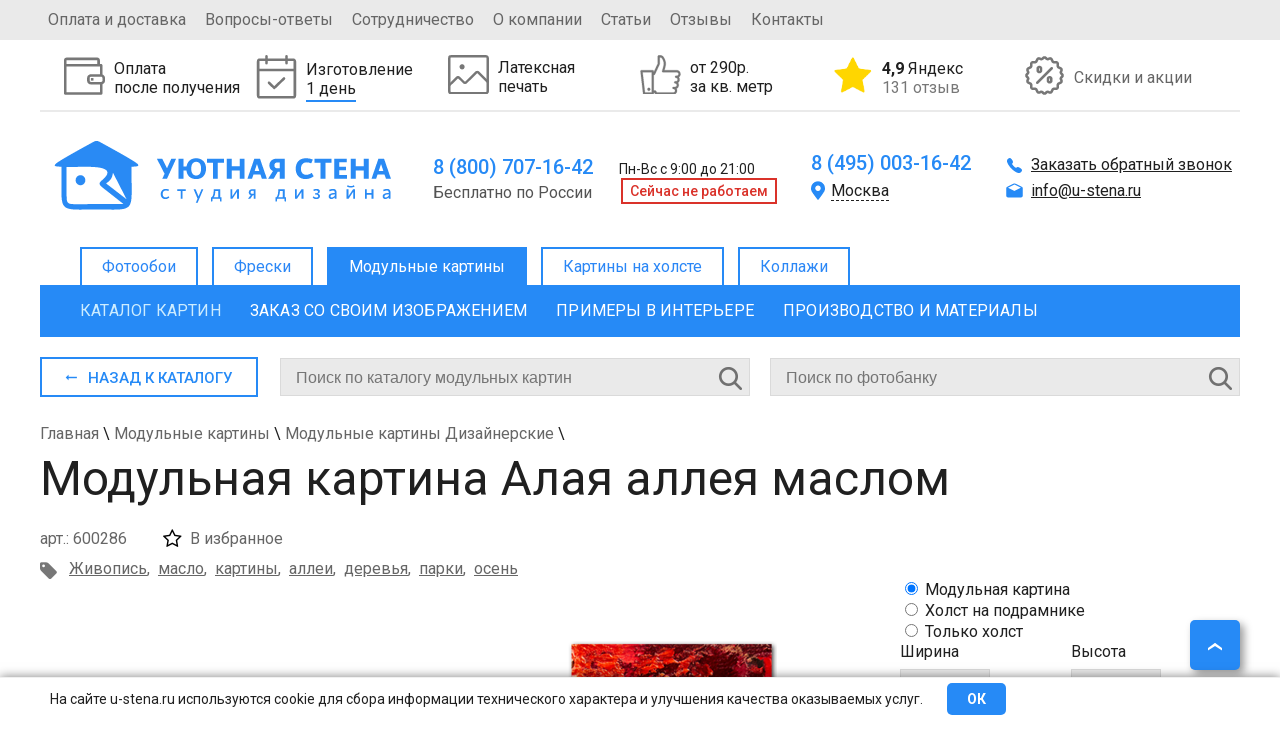

--- FILE ---
content_type: text/html; charset=UTF-8
request_url: https://u-stena.ru/modulnie-kartini/dizaynerskie/alaya-alleya-maslom_600286/
body_size: 39943
content:
 
<!DOCTYPE html>
<html xmlns="http://www.w3.org/1999/xhtml" xml:lang="ru" lang="ru" >
<head>
<meta http-equiv="X-UA-Compatible" content="IE=edge" />
<meta name="theme-color" content="#268af6" />
<meta name="viewport" content="width=device-width, initial-scale=1.0" /><meta name="robots" content="index, follow" />
<meta http-equiv="Content-Type" content="text/html; charset=UTF-8" />
<meta name="keywords" content=" " />
<meta name="description" content="Модульная картина Алая аллея маслом на заказ. Цена от 2000 руб., изготовление от 1 дня, доставка по Москве и России, оплата при получении. Студия дизайна Уютная стена." />
<link rel="canonical" href="https://u-stena.ru/modulnie-kartini/dizaynerskie/alaya-alleya-maslom_600286/" />
<link href="/bitrix/cache/css/s1/u_stena/kernel_main/kernel_main.css?176896080116544" type="text/css"  rel="stylesheet" />
<link href="/bitrix/cache/css/s1/u_stena/template_e796ca65a2fc9da6a14e2568c706f9e5/template_e796ca65a2fc9da6a14e2568c706f9e5.css?1768960801325530" type="text/css"  data-template-style="true"  rel="stylesheet" />
<script type="text/javascript">if(!window.BX)window.BX={};if(!window.BX.message)window.BX.message=function(mess){if(typeof mess=='object') for(var i in mess) BX.message[i]=mess[i]; return true;};</script>
<script type="text/javascript">(window.BX||top.BX).message({'JS_CORE_LOADING':'Загрузка...','JS_CORE_NO_DATA':'- Нет данных -','JS_CORE_WINDOW_CLOSE':'Закрыть','JS_CORE_WINDOW_EXPAND':'Развернуть','JS_CORE_WINDOW_NARROW':'Свернуть в окно','JS_CORE_WINDOW_SAVE':'Сохранить','JS_CORE_WINDOW_CANCEL':'Отменить','JS_CORE_WINDOW_CONTINUE':'Продолжить','JS_CORE_H':'ч','JS_CORE_M':'м','JS_CORE_S':'с','JSADM_AI_HIDE_EXTRA':'Скрыть лишние','JSADM_AI_ALL_NOTIF':'Показать все','JSADM_AUTH_REQ':'Требуется авторизация!','JS_CORE_WINDOW_AUTH':'Войти','JS_CORE_IMAGE_FULL':'Полный размер'});</script>
<script type="text/javascript">(window.BX||top.BX).message({'LANGUAGE_ID':'ru','FORMAT_DATE':'DD.MM.YYYY','FORMAT_DATETIME':'DD.MM.YYYY HH:MI:SS','COOKIE_PREFIX':'BITRIX_SM','SERVER_TZ_OFFSET':'10800','SITE_ID':'s1','SITE_DIR':'/','USER_ID':'','SERVER_TIME':'1769032145','USER_TZ_OFFSET':'0','USER_TZ_AUTO':'Y','bitrix_sessid':'a72b4c9bd06aa418ba196003de8eb29a'});</script>


<script type="text/javascript" src="/bitrix/cache/js/s1/u_stena/kernel_main/kernel_main.js?1768960806180341"></script>
<script type="text/javascript">BX.setJSList(['/bitrix/js/main/core/core.js','/bitrix/js/main/core/core_ajax.js','/bitrix/js/main/core/core_popup.js']); </script>
<script type="text/javascript">BX.setCSSList(['/bitrix/js/main/core/css/core.css','/bitrix/js/main/core/css/core_popup.css','/bitrix/templates/u_stena/stylesniris.css','/bitrix/templates/u_stena/styles_mobile.css','/bitrix/templates/u_stena/styles.css']); </script>


<script type="text/javascript">var _ba = _ba || []; _ba.push(["aid", "190a4aa40a9f0b98d73a8f5559962923"]); _ba.push(["host", "u-stena.ru"]); (function() {var ba = document.createElement("script"); ba.type = "text/javascript"; ba.async = true;ba.src = (document.location.protocol == "https:" ? "https://" : "http://") + "bitrix.info/ba.js";var s = document.getElementsByTagName("script")[0];s.parentNode.insertBefore(ba, s);})();</script>


<link rel="stylesheet" href="/bitrix/templates/u_stena/modules.css" /><script src="/bitrix/templates/u_stena/js/jquery-1.7.min.js"></script>
<script src="https://securecardpayment.ru/payment/docsite/assets/js/ipay.js"></script>
<script src="/bitrix/templates/u_stena/js/main.js?t=1769032144"></script>
<script type="text/javascript" src="/bitrix/templates/u_stena/js/slides.js"></script><link href="https://fonts.googleapis.com/css?family=Roboto:400,500,700" rel="stylesheet" />
	
	<link rel="stylesheet" type="text/css" href="/bitrix/templates/u_stena/js/fancybox/jquery.fancybox.css" media="screen" />
	<script src="/bitrix/templates/u_stena/js/fancybox/jquery.fancybox.pack.js"></script>
<script src="/bitrix/templates/u_stena/js/jquery.maskedinput-1.3.js"></script>

<link rel="icon" href="/favicon.ico" type="image/x-icon">
<link rel="icon" href="/favicon.svg" type="image/svg+xml">
<link rel="apple-touch-icon" href="/bitrix/templates/u_stena/apple.png">
<link rel="manifest" href="/bitrix/templates/u_stena/manifest.webmanifest">

<title>Модульная картина Алая аллея маслом: - Арт. 600286 | Купить в интернет-магазине Уютная стена</title>
<script type="text/javascript">
var geo_city = "";
var material_ad = false;
window.dataLayer = window.dataLayer || [];
$(document).ready(function(){
	jQuery('a.popup').fancybox({
		'padding': 10,
		'margin' : 0,
		'height' : '100',			
		'scrolling' : 'no',
		'titleShow': false,
		'type': 'ajax'
	});
	jQuery("a.popup_img").fancybox();
			jQuery(".bigimg_fb").fancybox({
				'hideOnOverlayClick':true,
				'hideOnContentClick':true,
				'type': 'image',
				'imageScale': false,
				'autoScale': false,
				'autoDimensions': false,
				'width' : '500'
			});
	})
</script>

<!-- разметка Open Graph -->
<meta property="og:title" content="Модульная картина Алая аллея маслом: - Арт. 600286 | Купить в интернет-магазине Уютная стена"/>
<meta property="og:description" content="Модульная картина Алая аллея маслом на заказ. Цена от 2000 руб., изготовление от 1 дня, доставка по Москве и России, оплата при получении. Студия дизайна Уютная стена."/>
<meta property="og:image" content="https://u-stena.ru/upload/iblock/be7/be77a1501d08d50337206d33d6fadf4d.png"/>
<link rel="image_src" href="https://u-stena.ru/upload/iblock/be7/be77a1501d08d50337206d33d6fadf4d.png"/>
<meta property="og:type" content="article"/>
<meta property="og:url" content= "https://u-stena.ru/modulnie-kartini/dizaynerskie/alaya-alleya-maslom_600286/"/>
<!-- конец разметка Open Graph -->


</head>
<body>
<!-- Rating Mail.ru counter -->
<script type="text/javascript">
var _tmr = window._tmr || (window._tmr = []);
_tmr.push({id: "3159105", type: "pageView", start: (new Date()).getTime(), pid: "USER_ID"});
(function (d, w, id) {
  if (d.getElementById(id)) return;
  var ts = d.createElement("script"); ts.type = "text/javascript"; ts.async = true; ts.id = id;
  ts.src = "https://top-fwz1.mail.ru/js/code.js";
  var f = function () {var s = d.getElementsByTagName("script")[0]; s.parentNode.insertBefore(ts, s);};
  if (w.opera == "[object Opera]") { d.addEventListener("DOMContentLoaded", f, false); } else { f(); }
})(document, window, "topmailru-code");
</script><noscript><div>
<img src="https://top-fwz1.mail.ru/counter?id=3159105;js=na" style="border:0;position:absolute;left:-9999px;" alt="Top.Mail.Ru" />
</div></noscript>
<!-- //Rating Mail.ru counter -->

<!-- Warning cookie -->
	<div id="warning_cookie">
		<div class="wrap_cookie">
			<span>На сайте u-stena.ru используются cookie для сбора информации технического характера и улучшения качества оказываемых услуг.</span>
			<div class="w-button" onclick="jQuery('#warning_cookie').remove();">ОК</div>
		</div>
	</div>
	<!-- Warning cookie -->
	<div id="panel"></div>
     	<div class="top-wrapper">
		<div class="top">
			<div class="topleft">
			
<ul class="top-menu">

	
			<li><a href="/oplata-i-dostavka/">Оплата и доставка</a></li>
		
			<li><a href="/voprosy-otvety/">Вопросы-ответы</a></li>
		
			<li><a href="/sotrudnichestvo/">Сотрудничество</a></li>
		
			<li><a href="/o-kompanii/">О компании</a></li>
		
			<li><a href="/stati/">Статьи</a></li>
		
			<li><a href="/otzivi/">Отзывы</a></li>
		
			<li><a href="/kontakty/">Контакты</a></li>
		

</ul>
					</div>
			<div class="topright">
							</div>
		</div>	
	</div>	
	<div id="mobile-menu">
		<div id="mobile-menu-header">
			<div class="mobile-menu-burger"></div>
			<div class="mobile-menu-logotype"><a title="Уютная стена" href="/">Уютная стена</a></div>
			<div class="mobile-menu-buttons">
				<div class="mobile-menu-search"></div>
				<a class="mobile-menu-phone" href="tel:88007071642"></a>
			</div>
		</div>
		<div class="mobile-fixed-panel">
			<a href="/katalog-fotooboev/zakaz/" class="mobile-menu-custom-zakaz">
				<img src="/images/Export.svg" alt="">
				<div>Загрузить свое фото</div>
			</a>
			<div id="mobile-menu-search"></div>
		</div>
		<div id="left-mobile-menu-wrapper">
			<div id="left-mobile-menu-catalog-wrap" class="open">
				<span id="left-mobile-menu-wrcathdr" class="active"></span>
				<div id="left-mobile-menu-catalog">
				<span id="left-mobile-menu-cathdr">Категории</span>
				</div>
			</div>
		</div>
		
			
<ul id="leftbot-mobile-menu" class="top-menu">
					<li><a  id="otzivi" href="/otzivi/">Отзывы</a></li>
		
					<li><a href="/oplata-i-dostavka/" href="/oplata-i-dostavka/">Оплата и доставка</a></li>
		
					<li><a href="/voprosy-otvety/" href="/voprosy-otvety/">Вопрос-ответ</a></li>
		
					<li><a href="/sotrudnichestvo/" href="/sotrudnichestvo/">Сотрудничество</a></li>
		
					<li><a href="/o-kompanii/" href="/o-kompanii/">О компании</a></li>
		
					<li><a href="/stati/" href="/stati/">Статьи</a></li>
		
					<li><a href="/kontakty/" href="/kontakty/">Контакты</a></li>
		

</ul>
			
			
	</div>
	<div class="mobile_underheader">

	<div class="m_phone">
		<a href="tel:88007071642">
			8 (800) 707-16-42
		</a>
	</div>
	<a class="icon_block whatsapp"  title="Whatsapp" href="whatsapp://send?phone=79955099644">
		<svg xmlns="http://www.w3.org/2000/svg" xmlns:xlink="http://www.w3.org/1999/xlink" width="26" height="26" viewBox="0 0 26 26">
  <image id="Кнопка" width="26" height="26" xlink:href="[data-uri]"/>
</svg>
	</a>
		<a class="icon_block tg"  title="Telegram" href="https://t.me/+79955099644">
		<svg width="96" height="96" viewBox="0 0 96 96" fill="none" xmlns="http://www.w3.org/2000/svg">
<g clip-path="url(#clip0_1_2)">
<path d="M48.043 3.44749C59.9445 3.45032 71.1094 8.08148 79.5225 16.5002C87.9345 24.9181 92.5545 36.0906 92.5518 47.9905C92.5433 72.5316 72.5668 92.502 48.0293 92.5022H48.0117C40.0174 92.4993 32.1802 90.3542 25.3535 86.301L25.3516 86.2991L23.5957 85.259L22.3379 84.5129L20.9238 84.884L8.61133 88.1116L11.8633 76.2453L12.2705 74.759L11.4492 73.4553L10.3047 71.6379C5.98926 64.7731 3.64649 56.8781 3.50684 48.7414L3.5 47.9534C3.51152 23.4167 23.4866 3.44819 48.043 3.44749Z" stroke="#37AEE2" stroke-width="7"/>
<path d="M38.7151 73.9889C36.9124 73.9889 37.0763 73.3334 36.5846 71.6945L31.3403 54.4866L71.4921 30.8871" fill="#C8DAEA"/>
<path d="M38.715 73.9889C39.8622 73.9889 40.5178 73.3334 41.3372 72.6778L48.712 65.6308L39.5345 60.0587" fill="#A9C9DD"/>
<path d="M39.5344 60.0587L61.6589 76.2833C63.9533 77.7583 65.9199 76.9388 66.5755 73.9889L75.5891 31.7066C76.4086 28.1011 74.1142 26.4622 71.6559 27.6094L19.0488 47.9312C15.6072 49.2423 15.6072 51.3728 18.3932 52.1922L31.9957 56.4532L63.1339 36.6231C64.6088 35.8037 65.9199 36.1315 64.9366 37.2786" fill="#37AEE2"/>
</g>
<defs>
<clipPath id="clip0_1_2">
<rect width="96" height="96" fill="white"/>
</clipPath>
</defs>
</svg>
	</a>

</div>            		<div id="page-wrapper">
	<div id="header">
			<div id="top-bnr">
	<div id="product_1" class="product">
		<div class="product-image">
						<img alt="img" height="41px" src="/upload/iblock/c3c/c3cfde78d34a6e47db7883d06b49a43e.svg"/>
		</div> 
				<div class="product-desc">
			<p>Оплата <br>после получения</p>			
		</div>
		<div class="hid-description"><p>Возможность оплаты фотообоев при получении заказа гарантирует безопасность</p></div>	</div>
	<div id="product_2" class="product">
		<div class="product-image">
						<img alt="img" height="41px" src="/upload/iblock/926/9262304740fb8cfd505d1fe323863fe1.svg"/>
		</div> 
				<div class="product-desc">
			<p>Изготовление <br><span>1 день</span></p>			
		</div>
		<div class="hid-description"><p>Быстрое изготовление фотообоев за счет собственного производства</p></div>	</div>
	<div id="product_3" class="product">
		<div class="product-image">
						<img alt="img" height="41px" src="/upload/iblock/a81/a81191ed637f41f7d61322a2420e591d.svg"/>
		</div> 
				<div class="product-desc">
			<p>Латексная <br>печать</p>			
		</div>
		<div class="hid-description"><p>Латексная печать гарантирует самые яркие цвета, высокую четкость и экологическую безопасность</p>
</div>	</div>
	<div id="product_4" class="product">
		<div class="product-image">
						<img alt="img" height="41px" src="/upload/iblock/4e3/4e334ba74c23fe4ca6b06187cc96e393.svg"/>
		</div> 
				<div class="product-desc">
			<p>от 290р. <br>за кв. метр</p>			
		</div>
		<div class="hid-description"><p>Гарантия лучшей цены!
</p></div>	</div>
	<div id="product_107653" class="product">
		<div class="product-image">
						<img alt="img" height="41px" src="/upload/iblock/911/9111f537279ed6aeafffd94b3df15fd0.png"/>
		</div> 
				<div class="product-desc">
			<p><a href="https://yandex.ru/maps/org/uyutnaya_stena/127130341030/reviews/?ll=37.715556%2C55.735801&amp;z=13" target="_blank"><b>4,9</b> Яндекс<span>131 отзыв</span></a></p>			
		</div>
			</div>
	<div id="product_5" class="product">
		<div class="product-image">
						<img alt="img" height="41px" src="/upload/iblock/609/609b7a228951b5f97a0fd844858cd056.svg"/>
		</div> 
				<div class="product-desc">
			<p><a href="/akcii/">Скидки и акции</a></p>			
		</div>
			</div>
</div>
<div class="top-middle">
		<div class="logotype-block">
			<a href="/">
			<svg width="337" height="77">
				<image class="logotype" xlink:href="/logo.svg" src="/bitrix/templates/u_stena/images/logo2.png" width="337" height="77"/>
			</svg>
						</a>
		</div>
		<div class="cont-block one">
			<div class="cont-block-top">
				<a href="tel:88007071642" >8 (800) 707-16-42</a>&nbsp;
Пн-Вс с 9:00 до 21:00	
				<div class="work_block">
				<span class="phone_text">Бесплатно по России</span>				<div class="worktime"><span>Cейчас не работаем</span></div>
<script type="text/javascript">
if(Date.now()>0) {
	tmstmp = Math.round(Date.now()/1000);
	worktime = (tmstmp>1769061600 && tmstmp<1769104800);
	if(!worktime) {
		$(".worktime").css('display','none');
		//$(".worktime span").text("Cейчас не работаем");
		//$(".worktime span").removeClass("work");
	} else {
		$(".worktime").css('display','inherit');
		$(".worktime span").text("Cейчас работаем");
		$(".worktime span").addClass("work");
	}
} else {
	$(".worktime").remove();
}
</script>				</div>
			</div>
			
		</div>
		<div class="cont-block two">
			<div class="cont-block-top">
				

<a href="tel:84950031642" class="header-phone active roistat-phone">8 (495) 003-16-42</a>
<a href="tel:88126485190" class="header-phone">8 (812) 648-51-90</a>
<a href="tel:83433021438" class="header-phone">8 (343) 302-14-38</a>
<a href="tel:83833122410" class="header-phone">8 (383) 312-24-10</a>
<a href="tel:88312351570" class="header-phone">8 (831) 235-15-70</a>
<a href="tel:88612042441" class="header-phone">8 (861) 204-24-41</a>

<a href="tel:88007071642" class="header-phone">8 (800) 707-16-42</a>
<a href="tel:88007071642" class="header-phone">8 (800) 707-16-42</a>
<a href="tel:88007071642" class="header-phone">8 (800) 707-16-42</a>
<a href="tel:88007071642" class="header-phone">8 (800) 707-16-42</a>
<a href="tel:88007071642" class="header-phone">8 (800) 707-16-42</a>
<a href="tel:88007071642" class="header-phone">8 (800) 707-16-42</a>
<a href="tel:88007071642" class="header-phone">8 (800) 707-16-42</a>
<a href="tel:88007071642" class="header-phone">8 (800) 707-16-42</a>

<a href="tel:88005556462" class="header-phone">8 (800) 555-64-62</a>

<a href="tel:88007071642" class="header-phone">8 (800) 707-16-42</a>
<a href="tel:88007071642" class="header-phone">8 (800) 707-16-42</a>
<a href="tel:88007071642" class="header-phone">8 (800) 707-16-42</a>
<a href="tel:88007071642" class="header-phone">8 (800) 707-16-42</a>
<a href="tel:88007071642" class="header-phone">8 (800) 707-16-42</a>
<a href="tel:88007071642" class="header-phone">8 (800) 707-16-42</a>
<a href="tel:88007071642" class="header-phone">8 (800) 707-16-42</a>
<a href="tel:88007071642" class="header-phone">8 (800) 707-16-42</a>
<a href="tel:88007071642" class="header-phone">8 (800) 707-16-42</a>
<a href="tel:88007071642" class="header-phone">8 (800) 707-16-42</a>
<a href="tel:88007071642" class="header-phone">8 (800) 707-16-42</a>
<a href="tel:88007071642" class="header-phone">8 (800) 707-16-42</a>
<a href="tel:88007071642" class="header-phone">8 (800) 707-16-42</a>
<a href="tel:88007071642" class="header-phone">8 (800) 707-16-42</a>
<a href="tel:88007071642" class="header-phone">8 (800) 707-16-42</a>
<a href="tel:88007071642" class="header-phone">8 (800) 707-16-42</a>
<a href="tel:88007071642" class="header-phone">8 (800) 707-16-42</a>
<a href="tel:88007071642" class="header-phone">8 (800) 707-16-42</a>
<a href="tel:88007071642" class="header-phone">8 (800) 707-16-42</a>
<a href="tel:88007071642" class="header-phone">8 (800) 707-16-42</a>
<a href="tel:88007071642" class="header-phone">8 (800) 707-16-42</a>

<div class="town">
 <span class="active">Москва</span> <span class="close"></span>
	<div class="no_town" style="display:none;">
		<span>Москва</span>
		<span>Санкт-Петербург</span>
		<span>Екатеринбург</span>
		<span>Новосибирск</span>
		<span>Нижний Новгород</span>
		<span>Краснодар</span>
		
		<span>Казань</span>
		<span>Челябинск</span>
		<span>Пермь</span>
		<span>Сочи</span>
		<span>Самара</span>
		<span>Уфа</span>
		<span>Волгоград</span>
		<span>Ростов-на-Дону</span>
		
		<span>Омск</span>
		
		<span>Воронеж</span>
		<span>Красноярск</span>
		<span>Саратов</span>
		<span>Тюмень</span>
		<span>Тольятти</span>
		<span>Ижевск</span>
		<span>Барнаул</span>
		<span>Ульяновск</span>
		<span>Иркутск</span>
		<span>Хабаровск</span>
		<span>Ярославль</span>
		<span>Владивосток</span>
		<span>Томск</span>
		<span>Рязань</span>
		<span>Набережные Челны</span>
		<span>Пенза</span>
		<span>Тула</span>
		<span>Курск</span>
		<span>Иваново</span>
		<span>Липецк</span>
		<span>Калуга</span>
		
	</div>
</div>			</div>
		</div>
		<div class="cont-block three">
			<a class="popup" href="/ajax/ophone.php">Заказать обратный звонок</a>
			<div class="cont-block-top">
				<a href="mailto:info@u-stena.ru" class="header-mail active">info@u-stena.ru</a>
<a href="mailto:spb@u-stena.ru" class="header-mail">spb@u-stena.ru</a>
<a href="mailto:ekb@u-stena.ru" class="header-mail">ekb@u-stena.ru</a>
<a href="mailto:nsk@u-stena.ru" class="header-mail">nsk@u-stena.ru</a>
<a href="mailto:nnv@u-stena.ru" class="header-mail">nnv@u-stena.ru</a>
<a href="mailto:krd@u-stena.ru" class="header-mail">krd@u-stena.ru</a>
<a href="mailto:kzn@u-stena.ru" class="header-mail">kzn@u-stena.ru</a>
<a href="mailto:chlb@u-stena.ru" class="header-mail">chlb@u-stena.ru</a>
<a href="mailto:prm@u-stena.ru" class="header-mail">prm@u-stena.ru</a>
<a href="mailto:sochi@u-stena.ru" class="header-mail">sochi@u-stena.ru</a>
<a href="mailto:smr@u-stena.ru" class="header-mail">smr@u-stena.ru</a>
<a href="mailto:ufa@u-stena.ru" class="header-mail">ufa@u-stena.ru</a>
<a href="mailto:vgg@u-stena.ru" class="header-mail">vgg@u-stena.ru</a>
<a href="mailto:rnd@u-stena.ru" class="header-mail">rnd@u-stena.ru</a>
<a href="mailto:omsk@u-stena.ru" class="header-mail">omsk@u-stena.ru</a>
<a href="mailto:vrn@u-stena.ru" class="header-mail">vrn@u-stena.ru</a>
<a href="mailto:krsk@u-stena.ru" class="header-mail">krsk@u-stena.ru</a>
<a href="mailto:srt@u-stena.ru" class="header-mail">srt@u-stena.ru</a>
<a href="mailto:tmn@u-stena.ru" class="header-mail">tmn@u-stena.ru</a>
<a href="mailto:tlt@u-stena.ru" class="header-mail">tlt@u-stena.ru</a>
<a href="mailto:izh@u-stena.ru" class="header-mail">izh@u-stena.ru</a>
<a href="mailto:brn@u-stena.ru" class="header-mail">brn@u-stena.ru</a>
<a href="mailto:ulk@u-stena.ru" class="header-mail">ulk@u-stena.ru</a>
<a href="mailto:irk@u-stena.ru" class="header-mail">irk@u-stena.ru</a>
<a href="mailto:khbr@u-stena.ru" class="header-mail">khbr@u-stena.ru</a>
<a href="mailto:yar@u-stena.ru" class="header-mail">yar@u-stena.ru</a>
<a href="mailto:vlc@u-stena.ru" class="header-mail">vlc@u-stena.ru</a>
<a href="mailto:tomsk@u-stena.ru" class="header-mail">tomsk@u-stena.ru</a>
<a href="mailto:rzn@u-stena.ru" class="header-mail">rzn@u-stena.ru</a>
<a href="mailto:nabchelny@u-stena.ru" class="header-mail">nabchelny@u-stena.ru</a>
<a href="mailto:penza@u-stena.ru" class="header-mail">penza@u-stena.ru</a>
<a href="mailto:tula@u-stena.ru" class="header-mail">tula@u-stena.ru</a>
<a href="mailto:kursk@u-stena.ru" class="header-mail">kursk@u-stena.ru</a>
<a href="mailto:ivanovo@u-stena.ru" class="header-mail">ivanovo@u-stena.ru</a>
<a href="mailto:lipetsk@u-stena.ru" class="header-mail">lipetsk@u-stena.ru</a>
<a href="mailto:kaluga@u-stena.ru" class="header-mail">kaluga@u-stena.ru</a>	
			</div>
		</div>	
	</div>
	<div id="main-menu">
			
<ul class="main-menu">

		<li class="noactive"><a  href="/" >Фотообои</a></li>
		
		<li class="noactive"><a  href="/freski/" >Фрески</a></li>
		
			<li class="active"><a href="/modulnie-kartini/">Модульные картины</a></li>
		
		<li class="noactive"><a  href="/kartini-na-holste/" >Картины на холсте</a></li>
		
		<li class="noactive"><a  href="/collagi/" >Коллажи</a></li>
		

</ul>
	</div>
	<div id="category-menu">
		
<ul class="category-menu">

			<li><a href="/modulnie-kartini/" class="selected">Каталог картин</a></li>
		
			<li><a href="/modulnie-kartini/zakaz/">Заказ со своим изображением</a></li>
		
			<li><a href="/modulnie-kartini/primeri-v-iterere/">Примеры в интерьере</a></li>
		
			<li><a href="/modulnie-kartini/proizvodstvo-i-materialy/">Производство  и материалы</a></li>
		

</ul>
	</div>
		
		</div>
		
		<div id="content">
		<div itemscope itemtype="http://schema.org/Product" id="product_page">
<meta itemprop="description" content="Модульная картина Алая аллея маслом на заказ. Цена от 2000 руб., изготовление от 1 дня, доставка по Москве и России, оплата при получении. Студия дизайна Уютная стена." />
<div id="adaptive-block" class="element-adaptive">
<div class="catalog-section-list">
		
	<ul>
			<li id="bx_1847241719_746"><span class="cat_li"><a href="/modulnie-kartini/top-100/"><span>Топ 100</span></a></span></li>
			<li id="bx_1847241719_747" class="active_section active"><span class="cat_li"><a href="/modulnie-kartini/dizaynerskie/"><span>Дизайнерские</span></a></span></li>
			<li id="bx_1847241719_2925"><span class="cat_li"><a href="/modulnie-kartini/novinki/"><span>Новинки</span></a></span></li>
			<li id="bx_1847241719_2903"><span class="cat_li"><a href="/modulnie-kartini/trendy-2022/"><span>Тренды года</span></a></span>
		<ul>
				<li id="bx_1847241719_2904"><span class="cat_li"><a href="/modulnie-kartini/alice/"><span>ALICE</span></a></span></li>
				<li id="bx_1847241719_2905"><span class="cat_li"><a href="/modulnie-kartini/bloom/"><span>BLOOM</span></a></span></li>
				<li id="bx_1847241719_2906"><span class="cat_li"><a href="/modulnie-kartini/flamingo1/"><span>FLAMINGO</span></a></span></li>
				<li id="bx_1847241719_2907"><span class="cat_li"><a href="/modulnie-kartini/fluid/"><span>FLUID</span></a></span></li>
				<li id="bx_1847241719_2909"><span class="cat_li"><a href="/modulnie-kartini/garden/"><span>GARDEN</span></a></span></li>
				<li id="bx_1847241719_2910"><span class="cat_li"><a href="/modulnie-kartini/geometric/"><span>GEOMETRIC</span></a></span></li>
				<li id="bx_1847241719_2911"><span class="cat_li"><a href="/modulnie-kartini/kids/"><span>KIDS</span></a></span></li>
				<li id="bx_1847241719_2913"><span class="cat_li"><a href="/modulnie-kartini/leaf/"><span>LEAF</span></a></span></li>
				<li id="bx_1847241719_2912"><span class="cat_li"><a href="/modulnie-kartini/magic-forest/"><span>MAGIC FOREST</span></a></span></li>
				<li id="bx_1847241719_3016"><span class="cat_li"><a href="/modulnie-kartini/marble/"><span>MARBLE</span></a></span></li>
				<li id="bx_1847241719_2914"><span class="cat_li"><a href="/modulnie-kartini/medow/"><span>MEDOW</span></a></span></li>
				<li id="bx_1847241719_2917"><span class="cat_li"><a href="/modulnie-kartini/mood/"><span>MOOD</span></a></span></li>
				<li id="bx_1847241719_2915"><span class="cat_li"><a href="/modulnie-kartini/peony/"><span>PEONY</span></a></span></li>
				<li id="bx_1847241719_2908"><span class="cat_li"><a href="/modulnie-kartini/safari1/"><span>SAFARI</span></a></span></li>
				<li id="bx_1847241719_2916"><span class="cat_li"><a href="/modulnie-kartini/tropical/"><span>TROPICAL</span></a></span></li>
		</ul>
	<span class="s_trigger"></span>
	</li>
			<li id="bx_1847241719_867"><span class="cat_li"><a href="/modulnie-kartini/kartiny/"><span>Картины художников</span></a></span>
		<ul>
				<li id="bx_1847241719_1224"><span class="cat_li"><a href="/modulnie-kartini/ayvazovskiy/"><span>Айвазовский</span></a></span></li>
				<li id="bx_1847241719_1032"><span class="cat_li"><a href="/modulnie-kartini/akvarel/"><span>Акварель</span></a></span></li>
				<li id="bx_1847241719_2852"><span class="cat_li"><a href="/modulnie-kartini/alfons-mukha/"><span>Альфонс Муха</span></a></span></li>
				<li id="bx_1847241719_887"><span class="cat_li"><a href="/modulnie-kartini/angely/"><span>Ангелы</span></a></span></li>
				<li id="bx_1847241719_2985"><span class="cat_li"><a href="/modulnie-kartini/antichnye-syuzhety/"><span>Античные сюжеты</span></a></span></li>
				<li id="bx_1847241719_2991"><span class="cat_li"><a href="/modulnie-kartini/bibleyskie-syuzhety/"><span>Библейские сюжеты</span></a></span></li>
				<li id="bx_1847241719_1242"><span class="cat_li"><a href="/modulnie-kartini/bushe/"><span>Буше</span></a></span></li>
				<li id="bx_1847241719_1197"><span class="cat_li"><a href="/modulnie-kartini/van-gog/"><span>Ван Гог</span></a></span></li>
				<li id="bx_1847241719_1231"><span class="cat_li"><a href="/modulnie-kartini/da-vinchi/"><span>Да Винчи</span></a></span></li>
				<li id="bx_1847241719_1491"><span class="cat_li"><a href="/modulnie-kartini/dali/"><span>Дали</span></a></span></li>
				<li id="bx_1847241719_1171"><span class="cat_li"><a href="/modulnie-kartini/zhivopis1/"><span>Живопись</span></a></span></li>
				<li id="bx_1847241719_1074"><span class="cat_li"><a href="/modulnie-kartini/izvestnye-kartiny/"><span>Известные картины</span></a></span></li>
				<li id="bx_1847241719_3019"><span class="cat_li"><a href="/modulnie-kartini/ikony/"><span>Иконы</span></a></span></li>
				<li id="bx_1847241719_1537"><span class="cat_li"><a href="/modulnie-kartini/kartiny-v-stile-modern/"><span>Картины в стиле модерн</span></a></span></li>
				<li id="bx_1847241719_2988"><span class="cat_li"><a href="/modulnie-kartini/klassicheskie-peyzazhi/"><span>Классические пейзажи</span></a></span></li>
				<li id="bx_1847241719_1217"><span class="cat_li"><a href="/modulnie-kartini/klimt/"><span>Климт</span></a></span></li>
				<li id="bx_1847241719_1227"><span class="cat_li"><a href="/modulnie-kartini/mone/"><span>Моне</span></a></span></li>
				<li id="bx_1847241719_3005"><span class="cat_li"><a href="/modulnie-kartini/morskie-peyzazhi/"><span>Морские пейзажи</span></a></span></li>
				<li id="bx_1847241719_1038"><span class="cat_li"><a href="/modulnie-kartini/natyurmorty/"><span>Натюрморты</span></a></span></li>
				<li id="bx_1847241719_1236"><span class="cat_li"><a href="/modulnie-kartini/pikasso/"><span>Пикассо</span></a></span></li>
				<li id="bx_1847241719_1075"><span class="cat_li"><a href="/modulnie-kartini/reproduktsii/"><span>Репродукции</span></a></span></li>
				<li id="bx_1847241719_868"><span class="cat_li"><a href="/modulnie-kartini/sovremennaya-zhivopis/"><span>Современная живопись</span></a></span></li>
				<li id="bx_1847241719_1140"><span class="cat_li"><a href="/modulnie-kartini/tomas-kinkeyd/"><span>Томас Кинкейд</span></a></span></li>
				<li id="bx_1847241719_1223"><span class="cat_li"><a href="/modulnie-kartini/shishkin/"><span>Шишкин</span></a></span></li>
		</ul>
	<span class="s_trigger"></span>
	</li>
			<li id="bx_1847241719_869"><span class="cat_li"><a href="/modulnie-kartini/art/"><span>Арт</span></a></span>
		<ul>
				<li id="bx_1847241719_871"><span class="cat_li"><a href="/modulnie-kartini/abstraktsii/"><span>Абстракции</span></a></span></li>
				<li id="bx_1847241719_999"><span class="cat_li"><a href="/modulnie-kartini/art-dekor/"><span>Арт декор</span></a></span></li>
				<li id="bx_1847241719_1055"><span class="cat_li"><a href="/modulnie-kartini/gravyury/"><span>Гравюры</span></a></span></li>
				<li id="bx_1847241719_1039"><span class="cat_li"><a href="/modulnie-kartini/grafika/"><span>Графика</span></a></span></li>
				<li id="bx_1847241719_1212"><span class="cat_li"><a href="/modulnie-kartini/graffiti/"><span>Граффити</span></a></span></li>
				<li id="bx_1847241719_1000"><span class="cat_li"><a href="/modulnie-kartini/kreativnye/"><span>Креативные</span></a></span></li>
				<li id="bx_1847241719_1252"><span class="cat_li"><a href="/modulnie-kartini/pop-art/"><span>Поп-арт</span></a></span></li>
				<li id="bx_1847241719_872"><span class="cat_li"><a href="/modulnie-kartini/risovannye/"><span>Рисованные</span></a></span></li>
				<li id="bx_1847241719_870"><span class="cat_li"><a href="/modulnie-kartini/risunki/"><span>Рисунки</span></a></span></li>
				<li id="bx_1847241719_1041"><span class="cat_li"><a href="/modulnie-kartini/fraktalnye-tsvety/"><span>Фрактальные цветы</span></a></span></li>
		</ul>
	<span class="s_trigger"></span>
	</li>
			<li id="bx_1847241719_950"><span class="cat_li"><a href="/modulnie-kartini/karty/"><span>Карты</span></a></span>
		<ul>
				<li id="bx_1847241719_1157"><span class="cat_li"><a href="/modulnie-kartini/karty-dlya-detey/"><span>Карты для детей</span></a></span></li>
				<li id="bx_1847241719_951"><span class="cat_li"><a href="/modulnie-kartini/karty-mira/"><span>Карты мира</span></a></span></li>
				<li id="bx_1847241719_1004"><span class="cat_li"><a href="/modulnie-kartini/karty-rossii/"><span>Карты России</span></a></span></li>
				<li id="bx_1847241719_1225"><span class="cat_li"><a href="/modulnie-kartini/politicheskie-karty/"><span>Политические карты</span></a></span></li>
				<li id="bx_1847241719_1218"><span class="cat_li"><a href="/modulnie-kartini/russkie-karty/"><span>Русские карты</span></a></span></li>
				<li id="bx_1847241719_1030"><span class="cat_li"><a href="/modulnie-kartini/starinnye-karty/"><span>Старинные карты</span></a></span></li>
		</ul>
	<span class="s_trigger"></span>
	</li>
			<li id="bx_1847241719_748"><span class="cat_li"><a href="/modulnie-kartini/3d/"><span>3D</span></a></span>
		<ul>
				<li id="bx_1847241719_883"><span class="cat_li"><a href="/modulnie-kartini/3d-abstraktsii/"><span>3д абстракции</span></a></span></li>
				<li id="bx_1847241719_879"><span class="cat_li"><a href="/modulnie-kartini/3d-v-spalnyu/"><span>3д в спальню</span></a></span></li>
				<li id="bx_1847241719_922"><span class="cat_li"><a href="/modulnie-kartini/3d-volny/"><span>3д волны</span></a></span></li>
				<li id="bx_1847241719_1245"><span class="cat_li"><a href="/modulnie-kartini/3d-goroda/"><span>3д города</span></a></span></li>
				<li id="bx_1847241719_878"><span class="cat_li"><a href="/modulnie-kartini/3d-detskie/"><span>3д детские</span></a></span></li>
				<li id="bx_1847241719_880"><span class="cat_li"><a href="/modulnie-kartini/3d-dlya-zala/"><span>3д для зала</span></a></span></li>
				<li id="bx_1847241719_877"><span class="cat_li"><a href="/modulnie-kartini/3d-dlya-kukhni/"><span>3д для кухни</span></a></span></li>
				<li id="bx_1847241719_873"><span class="cat_li"><a href="/modulnie-kartini/3d-na-stenu/"><span>3д на стену</span></a></span></li>
				<li id="bx_1847241719_910"><span class="cat_li"><a href="/modulnie-kartini/3d-rozy/"><span>3д розы</span></a></span></li>
				<li id="bx_1847241719_906"><span class="cat_li"><a href="/modulnie-kartini/3d-tekstury/"><span>3д текстуры</span></a></span></li>
				<li id="bx_1847241719_886"><span class="cat_li"><a href="/modulnie-kartini/3d-tsvety/"><span>3д цветы</span></a></span></li>
				<li id="bx_1847241719_914"><span class="cat_li"><a href="/modulnie-kartini/kuby/"><span>Кубы</span></a></span></li>
				<li id="bx_1847241719_875"><span class="cat_li"><a href="/modulnie-kartini/obyemnye/"><span>Объёмные</span></a></span></li>
				<li id="bx_1847241719_876"><span class="cat_li"><a href="/modulnie-kartini/realistichnye/"><span>Реалистичные</span></a></span></li>
				<li id="bx_1847241719_3011"><span class="cat_li"><a href="/modulnie-kartini/soty/"><span>Соты</span></a></span></li>
				<li id="bx_1847241719_874"><span class="cat_li"><a href="/modulnie-kartini/stereoskopicheskie/"><span>Стереоскопические</span></a></span></li>
				<li id="bx_1847241719_908"><span class="cat_li"><a href="/modulnie-kartini/tunneli/"><span>Туннели</span></a></span></li>
				<li id="bx_1847241719_884"><span class="cat_li"><a href="/modulnie-kartini/shary/"><span>Шары</span></a></span></li>
		</ul>
	<span class="s_trigger"></span>
	</li>
			<li id="bx_1847241719_847"><span class="cat_li"><a href="/modulnie-kartini/cherno-belye/"><span>Черно-белые</span></a></span>
		<ul>
				<li id="bx_1847241719_1214"><span class="cat_li"><a href="/modulnie-kartini/krasnaya-telefonnaya-budka/"><span>Красная телефонная будка</span></a></span></li>
				<li id="bx_1847241719_1045"><span class="cat_li"><a href="/modulnie-kartini/krasnyy-avtobus/"><span>Красный автобус</span></a></span></li>
				<li id="bx_1847241719_1167"><span class="cat_li"><a href="/modulnie-kartini/cherno-belye-s-zheltym/"><span>Черно-белые с желтым</span></a></span></li>
				<li id="bx_1847241719_848"><span class="cat_li"><a href="/modulnie-kartini/cherno-belye-s-krasnym/"><span>Черно-белые с красным</span></a></span></li>
		</ul>
	<span class="s_trigger"></span>
	</li>
			<li id="bx_1847241719_814"><span class="cat_li"><a href="/modulnie-kartini/detskie/"><span>Детские</span></a></span>
		<ul>
				<li id="bx_1847241719_1322"><span class="cat_li"><a href="/modulnie-kartini/world-of-tanks/"><span>World of tanks</span></a></span></li>
				<li id="bx_1847241719_1056"><span class="cat_li"><a href="/modulnie-kartini/alisa-v-strane-chudes/"><span>Алиса в Стране чудес</span></a></span></li>
				<li id="bx_1847241719_1022"><span class="cat_li"><a href="/modulnie-kartini/anime/"><span>Аниме</span></a></span></li>
				<li id="bx_1847241719_1331"><span class="cat_li"><a href="/modulnie-kartini/assasin/"><span>Ассасин</span></a></span></li>
				<li id="bx_1847241719_1321"><span class="cat_li"><a href="/modulnie-kartini/belosnezhka/"><span>Белоснежка</span></a></span></li>
				<li id="bx_1847241719_1325"><span class="cat_li"><a href="/modulnie-kartini/bembi/"><span>Бэмби</span></a></span></li>
				<li id="bx_1847241719_1332"><span class="cat_li"><a href="/modulnie-kartini/betmen/"><span>Бэтмен</span></a></span></li>
				<li id="bx_1847241719_1657"><span class="cat_li"><a href="/modulnie-kartini/v-morskom-stile/"><span>В морском стиле</span></a></span></li>
				<li id="bx_1847241719_1541"><span class="cat_li"><a href="/modulnie-kartini/v-skandinavskom-stile/"><span>В скандинавском стиле</span></a></span></li>
				<li id="bx_1847241719_1472"><span class="cat_li"><a href="/modulnie-kartini/vedmak/"><span>Ведьмак</span></a></span></li>
				<li id="bx_1847241719_1174"><span class="cat_li"><a href="/modulnie-kartini/vinks/"><span>Винкс</span></a></span></li>
				<li id="bx_1847241719_1195"><span class="cat_li"><a href="/modulnie-kartini/vinni-pukh/"><span>Винни-Пух</span></a></span></li>
				<li id="bx_1847241719_1468"><span class="cat_li"><a href="/modulnie-kartini/vlastelin-kolets/"><span>Властелин колец</span></a></span></li>
				<li id="bx_1847241719_1308"><span class="cat_li"><a href="/modulnie-kartini/garri-potter/"><span>Гарри Поттер</span></a></span></li>
				<li id="bx_1847241719_2860"><span class="cat_li"><a href="/modulnie-kartini/genshin-impakt/"><span>Геншин Импакт</span></a></span></li>
				<li id="bx_1847241719_1320"><span class="cat_li"><a href="/modulnie-kartini/graviti-folz/"><span>Гравити фолз</span></a></span></li>
				<li id="bx_1847241719_1156"><span class="cat_li"><a href="/modulnie-kartini/detskie-karty/"><span>Детские карты</span></a></span></li>
				<li id="bx_1847241719_1319"><span class="cat_li"><a href="/modulnie-kartini/dzhek-vorobey/"><span>Джек Воробей</span></a></span></li>
				<li id="bx_1847241719_1333"><span class="cat_li"><a href="/modulnie-kartini/dzhoker/"><span>Джокер</span></a></span></li>
				<li id="bx_1847241719_818"><span class="cat_li"><a href="/modulnie-kartini/disney/"><span>Дисней</span></a></span></li>
				<li id="bx_1847241719_824"><span class="cat_li"><a href="/modulnie-kartini/dlya-devochek/"><span>Для девочек</span></a></span></li>
				<li id="bx_1847241719_828"><span class="cat_li"><a href="/modulnie-kartini/dlya-devochek-podrostkov/"><span>Для девочек подростков</span></a></span></li>
				<li id="bx_1847241719_815"><span class="cat_li"><a href="/modulnie-kartini/dlya-detey/"><span>Для детей</span></a></span></li>
				<li id="bx_1847241719_816"><span class="cat_li"><a href="/modulnie-kartini/dlya-malchikov/"><span>Для мальчиков</span></a></span></li>
				<li id="bx_1847241719_823"><span class="cat_li"><a href="/modulnie-kartini/dlya-malchikov-podrostkov/"><span>Для мальчиков подростков</span></a></span></li>
				<li id="bx_1847241719_822"><span class="cat_li"><a href="/modulnie-kartini/dlya-podrostkov/"><span>Для подростков</span></a></span></li>
				<li id="bx_1847241719_1323"><span class="cat_li"><a href="/modulnie-kartini/dota/"><span>Дота</span></a></span></li>
				<li id="bx_1847241719_1349"><span class="cat_li"><a href="/modulnie-kartini/drakon1/"><span>Дракон</span></a></span></li>
				<li id="bx_1847241719_1220"><span class="cat_li"><a href="/modulnie-kartini/edinorogi/"><span>Единороги</span></a></span></li>
				<li id="bx_1847241719_1334"><span class="cat_li"><a href="/modulnie-kartini/zheleznyy-chelovek/"><span>Железный человек</span></a></span></li>
				<li id="bx_1847241719_1318"><span class="cat_li"><a href="/modulnie-kartini/zvezdnye-voyny/"><span>Звездные войны</span></a></span></li>
				<li id="bx_1847241719_1317"><span class="cat_li"><a href="/modulnie-kartini/zolushka/"><span>Золушка</span></a></span></li>
				<li id="bx_1847241719_1423"><span class="cat_li"><a href="/modulnie-kartini/igra-prestolov/"><span>Игра престолов</span></a></span></li>
				<li id="bx_1847241719_1012"><span class="cat_li"><a href="/modulnie-kartini/igry/"><span>Игры</span></a></span></li>
				<li id="bx_1847241719_1207"><span class="cat_li"><a href="/modulnie-kartini/korol-lev/"><span>Король Лев</span></a></span></li>
				<li id="bx_1847241719_1019"><span class="cat_li"><a href="/modulnie-kartini/lego/"><span>Лего</span></a></span></li>
				<li id="bx_1847241719_1315"><span class="cat_li"><a href="/modulnie-kartini/lednikovyy-period/"><span>Ледниковый период</span></a></span></li>
				<li id="bx_1847241719_3542"><span class="cat_li"><a href="/modulnie-kartini/liga-legend/"><span>Лига Легенд</span></a></span></li>
				<li id="bx_1847241719_1206"><span class="cat_li"><a href="/modulnie-kartini/madagaskar/"><span>Мадагаскар</span></a></span></li>
				<li id="bx_1847241719_825"><span class="cat_li"><a href="/modulnie-kartini/maynkraft/"><span>Майнкрафт</span></a></span></li>
				<li id="bx_1847241719_821"><span class="cat_li"><a href="/modulnie-kartini/makvin/"><span>Маквин</span></a></span></li>
				<li id="bx_1847241719_826"><span class="cat_li"><a href="/modulnie-kartini/marvel/"><span>Марвел</span></a></span></li>
				<li id="bx_1847241719_819"><span class="cat_li"><a href="/modulnie-kartini/mashinki/"><span>Машинки</span></a></span></li>
				<li id="bx_1847241719_1178"><span class="cat_li"><a href="/modulnie-kartini/mikki/"><span>Микки</span></a></span></li>
				<li id="bx_1847241719_839"><span class="cat_li"><a href="/modulnie-kartini/minony/"><span>Миньоны</span></a></span></li>
				<li id="bx_1847241719_841"><span class="cat_li"><a href="/modulnie-kartini/mishki/"><span>Мишки</span></a></span></li>
				<li id="bx_1847241719_1324"><span class="cat_li"><a href="/modulnie-kartini/monster-khay/"><span>Монстер Хай</span></a></span></li>
				<li id="bx_1847241719_1202"><span class="cat_li"><a href="/modulnie-kartini/mstiteli/"><span>Мстители</span></a></span></li>
				<li id="bx_1847241719_817"><span class="cat_li"><a href="/modulnie-kartini/multfilmy/"><span>Мультфильмы</span></a></span></li>
				<li id="bx_1847241719_2843"><span class="cat_li"><a href="/modulnie-kartini/naruto/"><span>Наруто</span></a></span></li>
				<li id="bx_1847241719_1190"><span class="cat_li"><a href="/modulnie-kartini/piraty/"><span>Пираты</span></a></span></li>
				<li id="bx_1847241719_1024"><span class="cat_li"><a href="/modulnie-kartini/poni/"><span>Пони</span></a></span></li>
				<li id="bx_1847241719_834"><span class="cat_li"><a href="/modulnie-kartini/printsessy/"><span>Принцессы</span></a></span></li>
				<li id="bx_1847241719_1336"><span class="cat_li"><a href="/modulnie-kartini/rik-i-morti/"><span>Рик и Морти</span></a></span></li>
				<li id="bx_1847241719_1232"><span class="cat_li"><a href="/modulnie-kartini/rusalochka/"><span>Русалочка</span></a></span></li>
				<li id="bx_1847241719_1656"><span class="cat_li"><a href="/modulnie-kartini/s-dorozhnym-dvizheniem/"><span>С дорожным движением</span></a></span></li>
				<li id="bx_1847241719_1666"><span class="cat_li"><a href="/modulnie-kartini/skazki/"><span>Сказки</span></a></span></li>
				<li id="bx_1847241719_978"><span class="cat_li"><a href="/modulnie-kartini/skazochnye/"><span>Сказочные</span></a></span></li>
				<li id="bx_1847241719_1421"><span class="cat_li"><a href="/modulnie-kartini/supergeroi/"><span>Супергерои</span></a></span></li>
				<li id="bx_1847241719_820"><span class="cat_li"><a href="/modulnie-kartini/tachki/"><span>Тачки</span></a></span></li>
				<li id="bx_1847241719_1125"><span class="cat_li"><a href="/modulnie-kartini/transformery/"><span>Трансформеры</span></a></span></li>
				<li id="bx_1847241719_840"><span class="cat_li"><a href="/modulnie-kartini/fei/"><span>Феи</span></a></span></li>
				<li id="bx_1847241719_827"><span class="cat_li"><a href="/modulnie-kartini/filmy/"><span>Фильмы</span></a></span></li>
				<li id="bx_1847241719_829"><span class="cat_li"><a href="/modulnie-kartini/fentezi/"><span>Фэнтези</span></a></span></li>
				<li id="bx_1847241719_1470"><span class="cat_li"><a href="/modulnie-kartini/khishchnik/"><span>Хищник</span></a></span></li>
				<li id="bx_1847241719_1311"><span class="cat_li"><a href="/modulnie-kartini/khogvarts/"><span>Хогвартс</span></a></span></li>
				<li id="bx_1847241719_835"><span class="cat_li"><a href="/modulnie-kartini/kholodnoe-serdtse/"><span>Холодное сердце</span></a></span></li>
				<li id="bx_1847241719_1209"><span class="cat_li"><a href="/modulnie-kartini/chelovek-pauk/"><span>Человек-Паук</span></a></span></li>
				<li id="bx_1847241719_1108"><span class="cat_li"><a href="/modulnie-kartini/cherepashki-nindzya/"><span>Черепашки ниндзя</span></a></span></li>
		</ul>
	<span class="s_trigger"></span>
	</li>
			<li id="bx_1847241719_851"><span class="cat_li"><a href="/modulnie-kartini/goroda-i-strany/"><span>Города и страны</span></a></span>
		<ul>
				<li id="bx_1847241719_1066"><span class="cat_li"><a href="/modulnie-kartini/amsterdam/"><span>Амстердам</span></a></span></li>
				<li id="bx_1847241719_1046"><span class="cat_li"><a href="/modulnie-kartini/angliya/"><span>Англия</span></a></span></li>
				<li id="bx_1847241719_1409"><span class="cat_li"><a href="/modulnie-kartini/afrika/"><span>Африка</span></a></span></li>
				<li id="bx_1847241719_1188"><span class="cat_li"><a href="/modulnie-kartini/barselona/"><span>Барселона</span></a></span></li>
				<li id="bx_1847241719_1098"><span class="cat_li"><a href="/modulnie-kartini/venetsiya/"><span>Венеция</span></a></span></li>
				<li id="bx_1847241719_1435"><span class="cat_li"><a href="/modulnie-kartini/vidy-kryma/"><span>Виды Крыма</span></a></span></li>
				<li id="bx_1847241719_1448"><span class="cat_li"><a href="/modulnie-kartini/germaniya/"><span>Германия</span></a></span></li>
				<li id="bx_1847241719_1182"><span class="cat_li"><a href="/modulnie-kartini/gretsiya/"><span>Греция</span></a></span></li>
				<li id="bx_1847241719_1132"><span class="cat_li"><a href="/modulnie-kartini/dubay/"><span>Дубай</span></a></span></li>
				<li id="bx_1847241719_853"><span class="cat_li"><a href="/modulnie-kartini/evropa/"><span>Европа</span></a></span></li>
				<li id="bx_1847241719_1418"><span class="cat_li"><a href="/modulnie-kartini/egipet/"><span>Египет</span></a></span></li>
				<li id="bx_1847241719_1170"><span class="cat_li"><a href="/modulnie-kartini/ispaniya/"><span>Испания</span></a></span></li>
				<li id="bx_1847241719_1069"><span class="cat_li"><a href="/modulnie-kartini/italiya/"><span>Италия</span></a></span></li>
				<li id="bx_1847241719_856"><span class="cat_li"><a href="/modulnie-kartini/kitay/"><span>Китай</span></a></span></li>
				<li id="bx_1847241719_1226"><span class="cat_li"><a href="/modulnie-kartini/kuba/"><span>Куба</span></a></span></li>
				<li id="bx_1847241719_966"><span class="cat_li"><a href="/modulnie-kartini/london/"><span>Лондон</span></a></span></li>
				<li id="bx_1847241719_1123"><span class="cat_li"><a href="/modulnie-kartini/mankhetten/"><span>Манхэттен</span></a></span></li>
				<li id="bx_1847241719_857"><span class="cat_li"><a href="/modulnie-kartini/megapolisy/"><span>Мегаполисы</span></a></span></li>
				<li id="bx_1847241719_1185"><span class="cat_li"><a href="/modulnie-kartini/milan/"><span>Милан</span></a></span></li>
				<li id="bx_1847241719_1129"><span class="cat_li"><a href="/modulnie-kartini/moskva/"><span>Москва</span></a></span></li>
				<li id="bx_1847241719_858"><span class="cat_li"><a href="/modulnie-kartini/neboskreby/"><span>Небоскребы</span></a></span></li>
				<li id="bx_1847241719_954"><span class="cat_li"><a href="/modulnie-kartini/nochnye-goroda/"><span>Ночные города</span></a></span></li>
				<li id="bx_1847241719_1122"><span class="cat_li"><a href="/modulnie-kartini/nyu-york/"><span>Нью-Йорк</span></a></span></li>
				<li id="bx_1847241719_1109"><span class="cat_li"><a href="/modulnie-kartini/parizh/"><span>Париж</span></a></span></li>
				<li id="bx_1847241719_1192"><span class="cat_li"><a href="/modulnie-kartini/praga/"><span>Прага</span></a></span></li>
				<li id="bx_1847241719_1068"><span class="cat_li"><a href="/modulnie-kartini/rim/"><span>Рим</span></a></span></li>
				<li id="bx_1847241719_1131"><span class="cat_li"><a href="/modulnie-kartini/rossiya/"><span>Россия</span></a></span></li>
				<li id="bx_1847241719_1179"><span class="cat_li"><a href="/modulnie-kartini/sankt-peterburg/"><span>Санкт-Петербург</span></a></span></li>
				<li id="bx_1847241719_1181"><span class="cat_li"><a href="/modulnie-kartini/santorini/"><span>Санторини</span></a></span></li>
				<li id="bx_1847241719_852"><span class="cat_li"><a href="/modulnie-kartini/starye-goroda/"><span>Старые города</span></a></span></li>
				<li id="bx_1847241719_1233"><span class="cat_li"><a href="/modulnie-kartini/tokio/"><span>Токио</span></a></span></li>
				<li id="bx_1847241719_1028"><span class="cat_li"><a href="/modulnie-kartini/frantsiya/"><span>Франция</span></a></span></li>
				<li id="bx_1847241719_1130"><span class="cat_li"><a href="/modulnie-kartini/chernye-goroda/"><span>Черные города</span></a></span></li>
				<li id="bx_1847241719_1255"><span class="cat_li"><a href="/modulnie-kartini/chikago/"><span>Чикаго</span></a></span></li>
				<li id="bx_1847241719_1203"><span class="cat_li"><a href="/modulnie-kartini/yaponiya/"><span>Япония</span></a></span></li>
		</ul>
	<span class="s_trigger"></span>
	</li>
			<li id="bx_1847241719_888"><span class="cat_li"><a href="/modulnie-kartini/tsvety-i-rasteniya/"><span>Цветы и растения</span></a></span>
		<ul>
				<li id="bx_1847241719_945"><span class="cat_li"><a href="/modulnie-kartini/bambuk/"><span>Бамбук</span></a></span></li>
				<li id="bx_1847241719_960"><span class="cat_li"><a href="/modulnie-kartini/belye-rozy/"><span>Белые розы</span></a></span></li>
				<li id="bx_1847241719_1143"><span class="cat_li"><a href="/modulnie-kartini/belye-tyulpany/"><span>Белые тюльпаны</span></a></span></li>
				<li id="bx_1847241719_1115"><span class="cat_li"><a href="/modulnie-kartini/bukety/"><span>Букеты</span></a></span></li>
				<li id="bx_1847241719_958"><span class="cat_li"><a href="/modulnie-kartini/vetki/"><span>Ветки</span></a></span></li>
				<li id="bx_1847241719_903"><span class="cat_li"><a href="/modulnie-kartini/gerbery/"><span>Герберы</span></a></span></li>
				<li id="bx_1847241719_1210"><span class="cat_li"><a href="/modulnie-kartini/gortenzii/"><span>Гортензии</span></a></span></li>
				<li id="bx_1847241719_1168"><span class="cat_li"><a href="/modulnie-kartini/irisy/"><span>Ирисы</span></a></span></li>
				<li id="bx_1847241719_1368"><span class="cat_li"><a href="/modulnie-kartini/kally/"><span>Каллы</span></a></span></li>
				<li id="bx_1847241719_992"><span class="cat_li"><a href="/modulnie-kartini/krasnye-rozy/"><span>Красные розы</span></a></span></li>
				<li id="bx_1847241719_1144"><span class="cat_li"><a href="/modulnie-kartini/krokusy/"><span>Крокусы</span></a></span></li>
				<li id="bx_1847241719_900"><span class="cat_li"><a href="/modulnie-kartini/lavanda/"><span>Лаванда</span></a></span></li>
				<li id="bx_1847241719_961"><span class="cat_li"><a href="/modulnie-kartini/landyshi/"><span>Ландыши</span></a></span></li>
				<li id="bx_1847241719_902"><span class="cat_li"><a href="/modulnie-kartini/lilii/"><span>Лилии</span></a></span></li>
				<li id="bx_1847241719_956"><span class="cat_li"><a href="/modulnie-kartini/listya/"><span>Листья</span></a></span></li>
				<li id="bx_1847241719_3021"><span class="cat_li"><a href="/modulnie-kartini/listya-palmy/"><span>Листья пальмы</span></a></span></li>
				<li id="bx_1847241719_923"><span class="cat_li"><a href="/modulnie-kartini/lotosy/"><span>Лотосы</span></a></span></li>
				<li id="bx_1847241719_913"><span class="cat_li"><a href="/modulnie-kartini/magnolii/"><span>Магнолии</span></a></span></li>
				<li id="bx_1847241719_965"><span class="cat_li"><a href="/modulnie-kartini/maki/"><span>Маки</span></a></span></li>
				<li id="bx_1847241719_917"><span class="cat_li"><a href="/modulnie-kartini/oduvanchiki/"><span>Одуванчики</span></a></span></li>
				<li id="bx_1847241719_905"><span class="cat_li"><a href="/modulnie-kartini/orkhidei/"><span>Орхидеи</span></a></span></li>
				<li id="bx_1847241719_3012"><span class="cat_li"><a href="/modulnie-kartini/paporotnik/"><span>Папоротник</span></a></span></li>
				<li id="bx_1847241719_889"><span class="cat_li"><a href="/modulnie-kartini/piony/"><span>Пионы</span></a></span></li>
				<li id="bx_1847241719_1238"><span class="cat_li"><a href="/modulnie-kartini/podsnezhniki/"><span>Подснежники</span></a></span></li>
				<li id="bx_1847241719_1161"><span class="cat_li"><a href="/modulnie-kartini/podsolnukhi/"><span>Подсолнухи</span></a></span></li>
				<li id="bx_1847241719_1146"><span class="cat_li"><a href="/modulnie-kartini/polevye-tsvety/"><span>Полевые цветы</span></a></span></li>
				<li id="bx_1847241719_909"><span class="cat_li"><a href="/modulnie-kartini/rozy/"><span>Розы</span></a></span></li>
				<li id="bx_1847241719_940"><span class="cat_li"><a href="/modulnie-kartini/romashki/"><span>Ромашки</span></a></span></li>
				<li id="bx_1847241719_911"><span class="cat_li"><a href="/modulnie-kartini/sakura/"><span>Сакура</span></a></span></li>
				<li id="bx_1847241719_1169"><span class="cat_li"><a href="/modulnie-kartini/siren/"><span>Сирень</span></a></span></li>
				<li id="bx_1847241719_896"><span class="cat_li"><a href="/modulnie-kartini/trava/"><span>Трава</span></a></span></li>
				<li id="bx_1847241719_928"><span class="cat_li"><a href="/modulnie-kartini/tyulpany/"><span>Тюльпаны</span></a></span></li>
				<li id="bx_1847241719_1377"><span class="cat_li"><a href="/modulnie-kartini/tsvety-v-vaze/"><span>Цветы в вазе</span></a></span></li>
				<li id="bx_1847241719_1002"><span class="cat_li"><a href="/modulnie-kartini/tsvety-krupno/"><span>Цветы крупно</span></a></span></li>
				<li id="bx_1847241719_1369"><span class="cat_li"><a href="/modulnie-kartini/yablonevyy-tsvet/"><span>Яблоневый цвет</span></a></span></li>
		</ul>
	<span class="s_trigger"></span>
	</li>
			<li id="bx_1847241719_845"><span class="cat_li"><a href="/modulnie-kartini/priroda/"><span>Природа</span></a></span>
		<ul>
				<li id="bx_1847241719_1048"><span class="cat_li"><a href="/modulnie-kartini/bambukovye-lesa/"><span>Бамбуковые леса</span></a></span></li>
				<li id="bx_1847241719_1152"><span class="cat_li"><a href="/modulnie-kartini/berezovye-roshchi/"><span>Березовые рощи</span></a></span></li>
				<li id="bx_1847241719_1151"><span class="cat_li"><a href="/modulnie-kartini/berezy/"><span>Березы</span></a></span></li>
				<li id="bx_1847241719_1180"><span class="cat_li"><a href="/modulnie-kartini/vesna/"><span>Весна</span></a></span></li>
				<li id="bx_1847241719_925"><span class="cat_li"><a href="/modulnie-kartini/vodopady/"><span>Водопады</span></a></span></li>
				<li id="bx_1847241719_1401"><span class="cat_li"><a href="/modulnie-kartini/voskhod/"><span>Восход</span></a></span></li>
				<li id="bx_1847241719_846"><span class="cat_li"><a href="/modulnie-kartini/gory/"><span>Горы</span></a></span></li>
				<li id="bx_1847241719_2974"><span class="cat_li"><a href="/modulnie-kartini/gory-v-tumane/"><span>Горы в тумане</span></a></span></li>
				<li id="bx_1847241719_936"><span class="cat_li"><a href="/modulnie-kartini/derevya/"><span>Деревья</span></a></span></li>
				<li id="bx_1847241719_1193"><span class="cat_li"><a href="/modulnie-kartini/dzhungli/"><span>Джунгли</span></a></span></li>
				<li id="bx_1847241719_1397"><span class="cat_li"><a href="/modulnie-kartini/dozhd/"><span>Дождь</span></a></span></li>
				<li id="bx_1847241719_1162"><span class="cat_li"><a href="/modulnie-kartini/zakaty/"><span>Закаты</span></a></span></li>
				<li id="bx_1847241719_1396"><span class="cat_li"><a href="/modulnie-kartini/zelen/"><span>Зелень</span></a></span></li>
				<li id="bx_1847241719_953"><span class="cat_li"><a href="/modulnie-kartini/zima/"><span>Зима</span></a></span></li>
				<li id="bx_1847241719_957"><span class="cat_li"><a href="/modulnie-kartini/kamni/"><span>Камни</span></a></span></li>
				<li id="bx_1847241719_901"><span class="cat_li"><a href="/modulnie-kartini/lavandovye-polya/"><span>Лавандовые поля</span></a></span></li>
				<li id="bx_1847241719_2972"><span class="cat_li"><a href="/modulnie-kartini/les-v-tumane/"><span>Лес в тумане</span></a></span></li>
				<li id="bx_1847241719_1010"><span class="cat_li"><a href="/modulnie-kartini/lesa/"><span>Леса</span></a></span></li>
				<li id="bx_1847241719_964"><span class="cat_li"><a href="/modulnie-kartini/leto/"><span>Лето</span></a></span></li>
				<li id="bx_1847241719_941"><span class="cat_li"><a href="/modulnie-kartini/luga/"><span>Луга</span></a></span></li>
				<li id="bx_1847241719_918"><span class="cat_li"><a href="/modulnie-kartini/nebo/"><span>Небо</span></a></span></li>
				<li id="bx_1847241719_919"><span class="cat_li"><a href="/modulnie-kartini/oblaka/"><span>Облака</span></a></span></li>
				<li id="bx_1847241719_1446"><span class="cat_li"><a href="/modulnie-kartini/ogon/"><span>Огонь</span></a></span></li>
				<li id="bx_1847241719_942"><span class="cat_li"><a href="/modulnie-kartini/ozera/"><span>Озера</span></a></span></li>
				<li id="bx_1847241719_1354"><span class="cat_li"><a href="/modulnie-kartini/okean/"><span>Океан</span></a></span></li>
				<li id="bx_1847241719_937"><span class="cat_li"><a href="/modulnie-kartini/osen/"><span>Осень</span></a></span></li>
				<li id="bx_1847241719_1021"><span class="cat_li"><a href="/modulnie-kartini/peyzazhi/"><span>Пейзажи</span></a></span></li>
				<li id="bx_1847241719_1184"><span class="cat_li"><a href="/modulnie-kartini/peshchery/"><span>Пещеры</span></a></span></li>
				<li id="bx_1847241719_986"><span class="cat_li"><a href="/modulnie-kartini/polya/"><span>Поля</span></a></span></li>
				<li id="bx_1847241719_1029"><span class="cat_li"><a href="/modulnie-kartini/provans/"><span>Прованс</span></a></span></li>
				<li id="bx_1847241719_1063"><span class="cat_li"><a href="/modulnie-kartini/prostory/"><span>Просторы</span></a></span></li>
				<li id="bx_1847241719_1093"><span class="cat_li"><a href="/modulnie-kartini/pustyni/"><span>Пустыни</span></a></span></li>
				<li id="bx_1847241719_1201"><span class="cat_li"><a href="/modulnie-kartini/raduga/"><span>Радуга</span></a></span></li>
				<li id="bx_1847241719_1150"><span class="cat_li"><a href="/modulnie-kartini/reki/"><span>Реки</span></a></span></li>
				<li id="bx_1847241719_1407"><span class="cat_li"><a href="/modulnie-kartini/savanna/"><span>Саванна</span></a></span></li>
				<li id="bx_1847241719_1408"><span class="cat_li"><a href="/modulnie-kartini/safari/"><span>Сафари</span></a></span></li>
				<li id="bx_1847241719_1027"><span class="cat_li"><a href="/modulnie-kartini/skaly/"><span>Скалы</span></a></span></li>
				<li id="bx_1847241719_2970"><span class="cat_li"><a href="/modulnie-kartini/solntse/"><span>Солнце</span></a></span></li>
				<li id="bx_1847241719_1200"><span class="cat_li"><a href="/modulnie-kartini/tropicheskie-lesa/"><span>Тропические леса</span></a></span></li>
				<li id="bx_1847241719_2971"><span class="cat_li"><a href="/modulnie-kartini/tuman/"><span>Туман</span></a></span></li>
				<li id="bx_1847241719_1173"><span class="cat_li"><a href="/modulnie-kartini/kholmy/"><span>Холмы</span></a></span></li>
		</ul>
	<span class="s_trigger"></span>
	</li>
			<li id="bx_1847241719_962"><span class="cat_li"><a href="/modulnie-kartini/sady-i-parki/"><span>Сады и парки</span></a></span>
		<ul>
				<li id="bx_1847241719_1050"><span class="cat_li"><a href="/modulnie-kartini/allei/"><span>Аллеи</span></a></span></li>
				<li id="bx_1847241719_995"><span class="cat_li"><a href="/modulnie-kartini/mostiki/"><span>Мостики</span></a></span></li>
				<li id="bx_1847241719_1020"><span class="cat_li"><a href="/modulnie-kartini/parki/"><span>Парки</span></a></span></li>
				<li id="bx_1847241719_963"><span class="cat_li"><a href="/modulnie-kartini/sady/"><span>Сады</span></a></span></li>
				<li id="bx_1847241719_979"><span class="cat_li"><a href="/modulnie-kartini/tsvetushchaya-sakura/"><span>Цветущая сакура</span></a></span></li>
				<li id="bx_1847241719_987"><span class="cat_li"><a href="/modulnie-kartini/tsvetushchie-derevya/"><span>Цветущие деревья</span></a></span></li>
				<li id="bx_1847241719_1154"><span class="cat_li"><a href="/modulnie-kartini/yaponskie-sady/"><span>Японские сады</span></a></span></li>
		</ul>
	<span class="s_trigger"></span>
	</li>
			<li id="bx_1847241719_980"><span class="cat_li"><a href="/modulnie-kartini/more-i-plyazh/"><span>Море и пляж</span></a></span>
		<ul>
				<li id="bx_1847241719_1017"><span class="cat_li"><a href="/modulnie-kartini/bungalo/"><span>Бунгало</span></a></span></li>
				<li id="bx_1847241719_1163"><span class="cat_li"><a href="/modulnie-kartini/bukhty/"><span>Бухты</span></a></span></li>
				<li id="bx_1847241719_1159"><span class="cat_li"><a href="/modulnie-kartini/volny/"><span>Волны</span></a></span></li>
				<li id="bx_1847241719_1165"><span class="cat_li"><a href="/modulnie-kartini/lodki/"><span>Лодки</span></a></span></li>
				<li id="bx_1847241719_981"><span class="cat_li"><a href="/modulnie-kartini/more/"><span>Море</span></a></span></li>
				<li id="bx_1847241719_1016"><span class="cat_li"><a href="/modulnie-kartini/ostrova/"><span>Острова</span></a></span></li>
				<li id="bx_1847241719_1015"><span class="cat_li"><a href="/modulnie-kartini/palmy/"><span>Пальмы</span></a></span></li>
				<li id="bx_1847241719_982"><span class="cat_li"><a href="/modulnie-kartini/pirsy/"><span>Пирсы</span></a></span></li>
				<li id="bx_1847241719_988"><span class="cat_li"><a href="/modulnie-kartini/plyazh/"><span>Пляж</span></a></span></li>
				<li id="bx_1847241719_1160"><span class="cat_li"><a href="/modulnie-kartini/poberezhe/"><span>Побережье</span></a></span></li>
				<li id="bx_1847241719_989"><span class="cat_li"><a href="/modulnie-kartini/rakushki/"><span>Ракушки</span></a></span></li>
				<li id="bx_1847241719_1142"><span class="cat_li"><a href="/modulnie-kartini/tropiki/"><span>Тропики</span></a></span></li>
		</ul>
	<span class="s_trigger"></span>
	</li>
			<li id="bx_1847241719_836"><span class="cat_li"><a href="/modulnie-kartini/zhivotnyy-mir/"><span>Животный мир</span></a></span>
		<ul>
				<li id="bx_1847241719_893"><span class="cat_li"><a href="/modulnie-kartini/babochki/"><span>Бабочки</span></a></span></li>
				<li id="bx_1847241719_1379"><span class="cat_li"><a href="/modulnie-kartini/bozhi-korovki/"><span>Божьи коровки</span></a></span></li>
				<li id="bx_1847241719_1106"><span class="cat_li"><a href="/modulnie-kartini/volki/"><span>Волки</span></a></span></li>
				<li id="bx_1847241719_935"><span class="cat_li"><a href="/modulnie-kartini/delfiny/"><span>Дельфины</span></a></span></li>
				<li id="bx_1847241719_939"><span class="cat_li"><a href="/modulnie-kartini/dinozavry1/"><span>Динозавры</span></a></span></li>
				<li id="bx_1847241719_838"><span class="cat_li"><a href="/modulnie-kartini/zhivotnye1/"><span>Животные</span></a></span></li>
				<li id="bx_1847241719_837"><span class="cat_li"><a href="/modulnie-kartini/zhirafy/"><span>Жирафы</span></a></span></li>
				<li id="bx_1847241719_977"><span class="cat_li"><a href="/modulnie-kartini/zebry/"><span>Зебры</span></a></span></li>
				<li id="bx_1847241719_1416"><span class="cat_li"><a href="/modulnie-kartini/kolibri/"><span>Колибри</span></a></span></li>
				<li id="bx_1847241719_1148"><span class="cat_li"><a href="/modulnie-kartini/kotyata/"><span>Котята</span></a></span></li>
				<li id="bx_1847241719_1147"><span class="cat_li"><a href="/modulnie-kartini/koshki1/"><span>Кошки</span></a></span></li>
				<li id="bx_1847241719_1104"><span class="cat_li"><a href="/modulnie-kartini/lebedi/"><span>Лебеди</span></a></span></li>
				<li id="bx_1847241719_1149"><span class="cat_li"><a href="/modulnie-kartini/leopardy/"><span>Леопарды</span></a></span></li>
				<li id="bx_1847241719_1392"><span class="cat_li"><a href="/modulnie-kartini/lisy/"><span>Лисы</span></a></span></li>
				<li id="bx_1847241719_952"><span class="cat_li"><a href="/modulnie-kartini/loshadi/"><span>Лошади</span></a></span></li>
				<li id="bx_1847241719_1113"><span class="cat_li"><a href="/modulnie-kartini/lvy/"><span>Львы</span></a></span></li>
				<li id="bx_1847241719_972"><span class="cat_li"><a href="/modulnie-kartini/medvedi/"><span>Медведи</span></a></span></li>
				<li id="bx_1847241719_975"><span class="cat_li"><a href="/modulnie-kartini/nosorogi/"><span>Носороги</span></a></span></li>
				<li id="bx_1847241719_1391"><span class="cat_li"><a href="/modulnie-kartini/oleni/"><span>Олени</span></a></span></li>
				<li id="bx_1847241719_1065"><span class="cat_li"><a href="/modulnie-kartini/orly/"><span>Орлы</span></a></span></li>
				<li id="bx_1847241719_1124"><span class="cat_li"><a href="/modulnie-kartini/pavliny/"><span>Павлины</span></a></span></li>
				<li id="bx_1847241719_1381"><span class="cat_li"><a href="/modulnie-kartini/pandy/"><span>Панды</span></a></span></li>
				<li id="bx_1847241719_3432"><span class="cat_li"><a href="/modulnie-kartini/pantery/"><span>Пантеры</span></a></span></li>
				<li id="bx_1847241719_3008"><span class="cat_li"><a href="/modulnie-kartini/pauki/"><span>Пауки</span></a></span></li>
				<li id="bx_1847241719_1064"><span class="cat_li"><a href="/modulnie-kartini/popugai/"><span>Попугаи</span></a></span></li>
				<li id="bx_1847241719_885"><span class="cat_li"><a href="/modulnie-kartini/ptitsy/"><span>Птицы</span></a></span></li>
				<li id="bx_1847241719_881"><span class="cat_li"><a href="/modulnie-kartini/slony/"><span>Слоны</span></a></span></li>
				<li id="bx_1847241719_1145"><span class="cat_li"><a href="/modulnie-kartini/sobaki/"><span>Собаки</span></a></span></li>
				<li id="bx_1847241719_1137"><span class="cat_li"><a href="/modulnie-kartini/sovy/"><span>Совы</span></a></span></li>
				<li id="bx_1847241719_1067"><span class="cat_li"><a href="/modulnie-kartini/tigry/"><span>Тигры</span></a></span></li>
				<li id="bx_1847241719_1096"><span class="cat_li"><a href="/modulnie-kartini/flamingo/"><span>Фламинго</span></a></span></li>
		</ul>
	<span class="s_trigger"></span>
	</li>
			<li id="bx_1847241719_993"><span class="cat_li"><a href="/modulnie-kartini/podvodnyy-mir/"><span>Подводный мир</span></a></span>
		<ul>
				<li id="bx_1847241719_1051"><span class="cat_li"><a href="/modulnie-kartini/akuly/"><span>Акулы</span></a></span></li>
				<li id="bx_1847241719_1613"><span class="cat_li"><a href="/modulnie-kartini/rybki/"><span>Рыбки</span></a></span></li>
		</ul>
	<span class="s_trigger"></span>
	</li>
			<li id="bx_1847241719_970"><span class="cat_li"><a href="/modulnie-kartini/arkhitektura/"><span>Архитектура</span></a></span>
		<ul>
				<li id="bx_1847241719_1117"><span class="cat_li"><a href="/modulnie-kartini/bashni/"><span>Башни</span></a></span></li>
				<li id="bx_1847241719_1166"><span class="cat_li"><a href="/modulnie-kartini/bruklinskiy-most/"><span>Бруклинский мост</span></a></span></li>
				<li id="bx_1847241719_1044"><span class="cat_li"><a href="/modulnie-kartini/dvortsy/"><span>Дворцы</span></a></span></li>
				<li id="bx_1847241719_1026"><span class="cat_li"><a href="/modulnie-kartini/zamki/"><span>Замки</span></a></span></li>
				<li id="bx_1847241719_971"><span class="cat_li"><a href="/modulnie-kartini/kolonny/"><span>Колонны</span></a></span></li>
				<li id="bx_1847241719_1436"><span class="cat_li"><a href="/modulnie-kartini/lastochkino-gnezdo/"><span>Ласточкино Гнездо</span></a></span></li>
				<li id="bx_1847241719_990"><span class="cat_li"><a href="/modulnie-kartini/mayaki/"><span>Маяки</span></a></span></li>
				<li id="bx_1847241719_1183"><span class="cat_li"><a href="/modulnie-kartini/melnitsy/"><span>Мельницы</span></a></span></li>
				<li id="bx_1847241719_1102"><span class="cat_li"><a href="/modulnie-kartini/mecheti/"><span>Мечети</span></a></span></li>
				<li id="bx_1847241719_1380"><span class="cat_li"><a href="/modulnie-kartini/moskva-siti/"><span>Москва-Сити</span></a></span></li>
				<li id="bx_1847241719_1047"><span class="cat_li"><a href="/modulnie-kartini/mosty/"><span>Мосты</span></a></span></li>
				<li id="bx_1847241719_1164"><span class="cat_li"><a href="/modulnie-kartini/ploshchadi/"><span>Площади</span></a></span></li>
				<li id="bx_1847241719_1116"><span class="cat_li"><a href="/modulnie-kartini/sobory/"><span>Соборы</span></a></span></li>
				<li id="bx_1847241719_1443"><span class="cat_li"><a href="/modulnie-kartini/tauerskiy-most/"><span>Тауэрский мост</span></a></span></li>
				<li id="bx_1847241719_1073"><span class="cat_li"><a href="/modulnie-kartini/fontany/"><span>Фонтаны</span></a></span></li>
				<li id="bx_1847241719_1086"><span class="cat_li"><a href="/modulnie-kartini/khramy/"><span>Храмы</span></a></span></li>
				<li id="bx_1847241719_1239"><span class="cat_li"><a href="/modulnie-kartini/tserkvi/"><span>Церкви</span></a></span></li>
				<li id="bx_1847241719_1158"><span class="cat_li"><a href="/modulnie-kartini/eyfeleva-bashnya/"><span>Эйфелева башня</span></a></span></li>
		</ul>
	<span class="s_trigger"></span>
	</li>
			<li id="bx_1847241719_854"><span class="cat_li"><a href="/modulnie-kartini/ulochki-i-dvoriki/"><span>Улочки и дворики</span></a></span>
		<ul>
				<li id="bx_1847241719_1071"><span class="cat_li"><a href="/modulnie-kartini/dvoriki1/"><span>Дворики</span></a></span></li>
				<li id="bx_1847241719_1213"><span class="cat_li"><a href="/modulnie-kartini/italyanskie-dvoriki/"><span>Итальянские дворики</span></a></span></li>
				<li id="bx_1847241719_1058"><span class="cat_li"><a href="/modulnie-kartini/italyanskie-ulochki/"><span>Итальянские улочки</span></a></span></li>
				<li id="bx_1847241719_1094"><span class="cat_li"><a href="/modulnie-kartini/naberezhnye/"><span>Набережные</span></a></span></li>
				<li id="bx_1847241719_1062"><span class="cat_li"><a href="/modulnie-kartini/solnechnye-ulochki/"><span>Солнечные улочки</span></a></span></li>
				<li id="bx_1847241719_1072"><span class="cat_li"><a href="/modulnie-kartini/starye-dvoriki/"><span>Старые дворики</span></a></span></li>
				<li id="bx_1847241719_855"><span class="cat_li"><a href="/modulnie-kartini/starye-ulochki/"><span>Старые улочки</span></a></span></li>
				<li id="bx_1847241719_1059"><span class="cat_li"><a href="/modulnie-kartini/uzkie-ulochki/"><span>Узкие улочки</span></a></span></li>
				<li id="bx_1847241719_1175"><span class="cat_li"><a href="/modulnie-kartini/ulichnye-kafe/"><span>Уличные кафе</span></a></span></li>
				<li id="bx_1847241719_1057"><span class="cat_li"><a href="/modulnie-kartini/ulochki/"><span>Улочки</span></a></span></li>
				<li id="bx_1847241719_1118"><span class="cat_li"><a href="/modulnie-kartini/ulochki-venetsii/"><span>Улочки Венеции</span></a></span></li>
				<li id="bx_1847241719_1103"><span class="cat_li"><a href="/modulnie-kartini/ulochki-k-moryu/"><span>Улочки к морю</span></a></span></li>
				<li id="bx_1847241719_1196"><span class="cat_li"><a href="/modulnie-kartini/ulochki-provansa/"><span>Улочки Прованса</span></a></span></li>
				<li id="bx_1847241719_1107"><span class="cat_li"><a href="/modulnie-kartini/fonari/"><span>Фонари</span></a></span></li>
				<li id="bx_1847241719_1061"><span class="cat_li"><a href="/modulnie-kartini/tsvetochnye-ulochki/"><span>Цветочные улочки</span></a></span></li>
		</ul>
	<span class="s_trigger"></span>
	</li>
			<li id="bx_1847241719_890"><span class="cat_li"><a href="/modulnie-kartini/arki-okna-lestnitsy/"><span>Арки, окна, лестницы</span></a></span>
		<ul>
				<li id="bx_1847241719_891"><span class="cat_li"><a href="/modulnie-kartini/arki/"><span>Арки</span></a></span></li>
				<li id="bx_1847241719_1085"><span class="cat_li"><a href="/modulnie-kartini/arki-s-tsvetami/"><span>Арки с цветами</span></a></span></li>
				<li id="bx_1847241719_984"><span class="cat_li"><a href="/modulnie-kartini/vid-iz-okna/"><span>Вид из окна</span></a></span></li>
				<li id="bx_1847241719_892"><span class="cat_li"><a href="/modulnie-kartini/lestnitsy/"><span>Лестницы</span></a></span></li>
				<li id="bx_1847241719_983"><span class="cat_li"><a href="/modulnie-kartini/okna/"><span>Окна</span></a></span></li>
				<li id="bx_1847241719_1119"><span class="cat_li"><a href="/modulnie-kartini/okno-v-gorod/"><span>Окно в город</span></a></span></li>
				<li id="bx_1847241719_1235"><span class="cat_li"><a href="/modulnie-kartini/okno-v-sad/"><span>Окно в сад</span></a></span></li>
				<li id="bx_1847241719_985"><span class="cat_li"><a href="/modulnie-kartini/okno-na-more/"><span>Окно на море</span></a></span></li>
				<li id="bx_1847241719_1187"><span class="cat_li"><a href="/modulnie-kartini/okno-na-prirodu/"><span>Окно на природу</span></a></span></li>
		</ul>
	<span class="s_trigger"></span>
	</li>
			<li id="bx_1847241719_898"><span class="cat_li"><a href="/modulnie-kartini/balkony-i-terrasy/"><span>Балконы и террасы</span></a></span>
		<ul>
				<li id="bx_1847241719_1081"><span class="cat_li"><a href="/modulnie-kartini/balkony/"><span>Балконы</span></a></span></li>
				<li id="bx_1847241719_1176"><span class="cat_li"><a href="/modulnie-kartini/verandy/"><span>Веранды</span></a></span></li>
				<li id="bx_1847241719_1100"><span class="cat_li"><a href="/modulnie-kartini/s-vidom-na-gorod/"><span>С видом на город</span></a></span></li>
				<li id="bx_1847241719_1083"><span class="cat_li"><a href="/modulnie-kartini/s-vidom-na-gory/"><span>С видом на горы</span></a></span></li>
				<li id="bx_1847241719_1018"><span class="cat_li"><a href="/modulnie-kartini/s-vidom-na-more/"><span>С видом на море</span></a></span></li>
				<li id="bx_1847241719_899"><span class="cat_li"><a href="/modulnie-kartini/s-vidom-na-prirodu/"><span>С видом на природу</span></a></span></li>
				<li id="bx_1847241719_1105"><span class="cat_li"><a href="/modulnie-kartini/s-vidom-na-sad/"><span>С видом на сад</span></a></span></li>
				<li id="bx_1847241719_1077"><span class="cat_li"><a href="/modulnie-kartini/terrasy/"><span>Террасы</span></a></span></li>
		</ul>
	<span class="s_trigger"></span>
	</li>
			<li id="bx_1847241719_849"><span class="cat_li"><a href="/modulnie-kartini/dorogi/"><span>Дороги</span></a></span>
		<ul>
				<li id="bx_1847241719_1127"><span class="cat_li"><a href="/modulnie-kartini/doroga-v-lesu/"><span>Дорога в лесу</span></a></span></li>
				<li id="bx_1847241719_1112"><span class="cat_li"><a href="/modulnie-kartini/doroga-vdal/"><span>Дорога вдаль</span></a></span></li>
				<li id="bx_1847241719_850"><span class="cat_li"><a href="/modulnie-kartini/zheleznaya-doroga/"><span>Железная дорога</span></a></span></li>
				<li id="bx_1847241719_1126"><span class="cat_li"><a href="/modulnie-kartini/tropinki/"><span>Тропинки</span></a></span></li>
		</ul>
	<span class="s_trigger"></span>
	</li>
			<li id="bx_1847241719_860"><span class="cat_li"><a href="/modulnie-kartini/avtomobili/"><span>Автомобили</span></a></span>
		<ul>
				<li id="bx_1847241719_861"><span class="cat_li"><a href="/modulnie-kartini/avto/"><span>Авто</span></a></span></li>
				<li id="bx_1847241719_865"><span class="cat_li"><a href="/modulnie-kartini/bmv/"><span>БМВ</span></a></span></li>
				<li id="bx_1847241719_863"><span class="cat_li"><a href="/modulnie-kartini/gonki/"><span>Гонки</span></a></span></li>
				<li id="bx_1847241719_1138"><span class="cat_li"><a href="/modulnie-kartini/gruzoviki/"><span>Грузовики</span></a></span></li>
				<li id="bx_1847241719_1023"><span class="cat_li"><a href="/modulnie-kartini/mersedesy/"><span>Мерседесы</span></a></span></li>
				<li id="bx_1847241719_1009"><span class="cat_li"><a href="/modulnie-kartini/mototsikly/"><span>Мотоциклы</span></a></span></li>
				<li id="bx_1847241719_866"><span class="cat_li"><a href="/modulnie-kartini/retro-avtomobili/"><span>Ретро автомобили</span></a></span></li>
				<li id="bx_1847241719_862"><span class="cat_li"><a href="/modulnie-kartini/skorost/"><span>Скорость</span></a></span></li>
				<li id="bx_1847241719_864"><span class="cat_li"><a href="/modulnie-kartini/sportkary/"><span>Спорткары</span></a></span></li>
				<li id="bx_1847241719_1025"><span class="cat_li"><a href="/modulnie-kartini/tanki/"><span>Танки</span></a></span></li>
				<li id="bx_1847241719_1230"><span class="cat_li"><a href="/modulnie-kartini/ferrari/"><span>Феррари</span></a></span></li>
		</ul>
	<span class="s_trigger"></span>
	</li>
			<li id="bx_1847241719_920"><span class="cat_li"><a href="/modulnie-kartini/samolety/"><span>Самолеты</span></a></span>
		<ul>
				<li id="bx_1847241719_1006"><span class="cat_li"><a href="/modulnie-kartini/vertolety/"><span>Вертолеты</span></a></span></li>
				<li id="bx_1847241719_1186"><span class="cat_li"><a href="/modulnie-kartini/voennye-samolety/"><span>Военные самолеты</span></a></span></li>
				<li id="bx_1847241719_921"><span class="cat_li"><a href="/modulnie-kartini/vozdushnye-shary/"><span>Воздушные шары</span></a></span></li>
		</ul>
	<span class="s_trigger"></span>
	</li>
			<li id="bx_1847241719_842"><span class="cat_li"><a href="/modulnie-kartini/poezda-i-parovozy/"><span>Поезда и паровозы</span></a></span>
		<ul>
				<li id="bx_1847241719_844"><span class="cat_li"><a href="/modulnie-kartini/parovozy/"><span>Паровозы</span></a></span></li>
				<li id="bx_1847241719_843"><span class="cat_li"><a href="/modulnie-kartini/poezda/"><span>Поезда и трамваи</span></a></span></li>
		</ul>
	<span class="s_trigger"></span>
	</li>
			<li id="bx_1847241719_946"><span class="cat_li"><a href="/modulnie-kartini/korabli/"><span>Корабли</span></a></span>
		<ul>
				<li id="bx_1847241719_947"><span class="cat_li"><a href="/modulnie-kartini/parusniki/"><span>Парусники</span></a></span></li>
				<li id="bx_1847241719_1191"><span class="cat_li"><a href="/modulnie-kartini/piratskie-korabli/"><span>Пиратские корабли</span></a></span></li>
				<li id="bx_1847241719_1141"><span class="cat_li"><a href="/modulnie-kartini/yakhty/"><span>Яхты</span></a></span></li>
		</ul>
	<span class="s_trigger"></span>
	</li>
			<li id="bx_1847241719_894"><span class="cat_li"><a href="/modulnie-kartini/tekstury-i-fony/"><span>Текстуры и фоны</span></a></span>
		<ul>
				<li id="bx_1847241719_997"><span class="cat_li"><a href="/modulnie-kartini/besshovnye/"><span>Бесшовные</span></a></span></li>
				<li id="bx_1847241719_3478"><span class="cat_li"><a href="/modulnie-kartini/bitkoin/"><span>Биткоин</span></a></span></li>
				<li id="bx_1847241719_1090"><span class="cat_li"><a href="/modulnie-kartini/bukvy/"><span>Буквы</span></a></span></li>
				<li id="bx_1847241719_1003"><span class="cat_li"><a href="/modulnie-kartini/bumaga/"><span>Бумага</span></a></span></li>
				<li id="bx_1847241719_912"><span class="cat_li"><a href="/modulnie-kartini/voda/"><span>Вода</span></a></span></li>
				<li id="bx_1847241719_897"><span class="cat_li"><a href="/modulnie-kartini/derevyannye/"><span>Деревянные</span></a></span></li>
				<li id="bx_1847241719_3470"><span class="cat_li"><a href="/modulnie-kartini/dizaynerskaya-stena/"><span>Дизайнерская стена</span></a></span></li>
				<li id="bx_1847241719_924"><span class="cat_li"><a href="/modulnie-kartini/doski/"><span>Доски</span></a></span></li>
				<li id="bx_1847241719_944"><span class="cat_li"><a href="/modulnie-kartini/zolotye/"><span>Золотые</span></a></span></li>
				<li id="bx_1847241719_973"><span class="cat_li"><a href="/modulnie-kartini/kamennaya-stena/"><span>Каменная стена</span></a></span></li>
				<li id="bx_1847241719_1035"><span class="cat_li"><a href="/modulnie-kartini/kapli/"><span>Капли</span></a></span></li>
				<li id="bx_1847241719_904"><span class="cat_li"><a href="/modulnie-kartini/kvadraty/"><span>Квадраты</span></a></span></li>
				<li id="bx_1847241719_1133"><span class="cat_li"><a href="/modulnie-kartini/kirpich/"><span>Кирпич</span></a></span></li>
				<li id="bx_1847241719_1134"><span class="cat_li"><a href="/modulnie-kartini/kirpichnaya-kladka/"><span>Кирпичная кладка</span></a></span></li>
				<li id="bx_1847241719_895"><span class="cat_li"><a href="/modulnie-kartini/kirpichnaya-stena/"><span>Кирпичная стена</span></a></span></li>
				<li id="bx_1847241719_943"><span class="cat_li"><a href="/modulnie-kartini/kozha/"><span>Кожа</span></a></span></li>
				<li id="bx_1847241719_1172"><span class="cat_li"><a href="/modulnie-kartini/kraski/"><span>Краски</span></a></span></li>
				<li id="bx_1847241719_955"><span class="cat_li"><a href="/modulnie-kartini/krugi/"><span>Круги</span></a></span></li>
				<li id="bx_1847241719_3015"><span class="cat_li"><a href="/modulnie-kartini/mramor/"><span>Мрамор</span></a></span></li>
				<li id="bx_1847241719_3537"><span class="cat_li"><a href="/modulnie-kartini/nadpisi/"><span>Надписи</span></a></span></li>
				<li id="bx_1847241719_2928"><span class="cat_li"><a href="/modulnie-kartini/perya/"><span>Перья</span></a></span></li>
				<li id="bx_1847241719_1241"><span class="cat_li"><a href="/modulnie-kartini/pesok/"><span>Песок</span></a></span></li>
				<li id="bx_1847241719_1040"><span class="cat_li"><a href="/modulnie-kartini/romanticheskie/"><span>Романтические</span></a></span></li>
				<li id="bx_1847241719_998"><span class="cat_li"><a href="/modulnie-kartini/s-3d-effektom/"><span>С 3д эффектом</span></a></span></li>
				<li id="bx_1847241719_1198"><span class="cat_li"><a href="/modulnie-kartini/steklo/"><span>Стекло</span></a></span></li>
				<li id="bx_1847241719_996"><span class="cat_li"><a href="/modulnie-kartini/tekstury/"><span>Текстуры</span></a></span></li>
				<li id="bx_1847241719_907"><span class="cat_li"><a href="/modulnie-kartini/tkan/"><span>Ткань</span></a></span></li>
				<li id="bx_1847241719_974"><span class="cat_li"><a href="/modulnie-kartini/uzory/"><span>Узоры</span></a></span></li>
				<li id="bx_1847241719_1155"><span class="cat_li"><a href="/modulnie-kartini/faktury/"><span>Фактуры</span></a></span></li>
				<li id="bx_1847241719_938"><span class="cat_li"><a href="/modulnie-kartini/fony/"><span>Фоны</span></a></span></li>
				<li id="bx_1847241719_1490"><span class="cat_li"><a href="/modulnie-kartini/chasy/"><span>Часы</span></a></span></li>
		</ul>
	<span class="s_trigger"></span>
	</li>
			<li id="bx_1847241719_926"><span class="cat_li"><a href="/modulnie-kartini/kosmos/"><span>Космос</span></a></span>
		<ul>
				<li id="bx_1847241719_1205"><span class="cat_li"><a href="/modulnie-kartini/galaktiki/"><span>Галактики</span></a></span></li>
				<li id="bx_1847241719_948"><span class="cat_li"><a href="/modulnie-kartini/zvezdy/"><span>Звезды</span></a></span></li>
				<li id="bx_1847241719_1111"><span class="cat_li"><a href="/modulnie-kartini/zemlya/"><span>Земля</span></a></span></li>
				<li id="bx_1847241719_2993"><span class="cat_li"><a href="/modulnie-kartini/kosmonavt/"><span>Космонавт</span></a></span></li>
				<li id="bx_1847241719_1189"><span class="cat_li"><a href="/modulnie-kartini/luna/"><span>Луна</span></a></span></li>
				<li id="bx_1847241719_927"><span class="cat_li"><a href="/modulnie-kartini/planety/"><span>Планеты</span></a></span></li>
				<li id="bx_1847241719_3013"><span class="cat_li"><a href="/modulnie-kartini/solnechnaya-sistema/"><span>Солнечная система</span></a></span></li>
		</ul>
	<span class="s_trigger"></span>
	</li>
			<li id="bx_1847241719_929"><span class="cat_li"><a href="/modulnie-kartini/lyubov/"><span>Любовь</span></a></span>
		<ul>
				<li id="bx_1847241719_930"><span class="cat_li"><a href="/modulnie-kartini/romantika/"><span>Романтика</span></a></span></li>
				<li id="bx_1847241719_991"><span class="cat_li"><a href="/modulnie-kartini/serdechki/"><span>Сердечки</span></a></span></li>
		</ul>
	<span class="s_trigger"></span>
	</li>
			<li id="bx_1847241719_1007"><span class="cat_li"><a href="/modulnie-kartini/lyudi/"><span>Люди</span></a></span>
		<ul>
				<li id="bx_1847241719_1417"><span class="cat_li"><a href="/modulnie-kartini/baleriny/"><span>Балерины</span></a></span></li>
				<li id="bx_1847241719_1013"><span class="cat_li"><a href="/modulnie-kartini/devushki/"><span>Девушки</span></a></span></li>
				<li id="bx_1847241719_1011"><span class="cat_li"><a href="/modulnie-kartini/znamenitosti/"><span>Знаменитости</span></a></span></li>
				<li id="bx_1847241719_1474"><span class="cat_li"><a href="/modulnie-kartini/monro/"><span>Монро</span></a></span></li>
				<li id="bx_1847241719_1008"><span class="cat_li"><a href="/modulnie-kartini/muzhchiny/"><span>Мужчины</span></a></span></li>
				<li id="bx_1847241719_1199"><span class="cat_li"><a href="/modulnie-kartini/pary/"><span>Пары</span></a></span></li>
				<li id="bx_1847241719_1346"><span class="cat_li"><a href="/modulnie-kartini/siluety/"><span>Силуэты</span></a></span></li>
				<li id="bx_1847241719_1177"><span class="cat_li"><a href="/modulnie-kartini/tantsy/"><span>Танцы</span></a></span></li>
				<li id="bx_1847241719_1014"><span class="cat_li"><a href="/modulnie-kartini/erotika/"><span>Эротика</span></a></span></li>
		</ul>
	<span class="s_trigger"></span>
	</li>
			<li id="bx_1847241719_967"><span class="cat_li"><a href="/modulnie-kartini/sport/"><span>Спорт</span></a></span>
		<ul>
				<li id="bx_1847241719_1128"><span class="cat_li"><a href="/modulnie-kartini/basketbol/"><span>Баскетбол</span></a></span></li>
				<li id="bx_1847241719_1524"><span class="cat_li"><a href="/modulnie-kartini/zenit/"><span>Зенит</span></a></span></li>
				<li id="bx_1847241719_1215"><span class="cat_li"><a href="/modulnie-kartini/yoga/"><span>Йога</span></a></span></li>
				<li id="bx_1847241719_1526"><span class="cat_li"><a href="/modulnie-kartini/lokomotiv/"><span>Локомотив</span></a></span></li>
				<li id="bx_1847241719_1229"><span class="cat_li"><a href="/modulnie-kartini/messi/"><span>Месси</span></a></span></li>
				<li id="bx_1847241719_1042"><span class="cat_li"><a href="/modulnie-kartini/myachi/"><span>Мячи</span></a></span></li>
				<li id="bx_1847241719_1234"><span class="cat_li"><a href="/modulnie-kartini/rybalka/"><span>Рыбалка</span></a></span></li>
				<li id="bx_1847241719_1194"><span class="cat_li"><a href="/modulnie-kartini/serfing/"><span>Серфинг</span></a></span></li>
				<li id="bx_1847241719_969"><span class="cat_li"><a href="/modulnie-kartini/spartak/"><span>Спартак</span></a></span></li>
				<li id="bx_1847241719_1092"><span class="cat_li"><a href="/modulnie-kartini/stadiony/"><span>Стадионы</span></a></span></li>
				<li id="bx_1847241719_1216"><span class="cat_li"><a href="/modulnie-kartini/fitnes/"><span>Фитнес</span></a></span></li>
				<li id="bx_1847241719_968"><span class="cat_li"><a href="/modulnie-kartini/futbol/"><span>Футбол</span></a></span></li>
				<li id="bx_1847241719_1005"><span class="cat_li"><a href="/modulnie-kartini/khokkey/"><span>Хоккей</span></a></span></li>
				<li id="bx_1847241719_1527"><span class="cat_li"><a href="/modulnie-kartini/tsska/"><span>ЦСКА</span></a></span></li>
		</ul>
	<span class="s_trigger"></span>
	</li>
			<li id="bx_1847241719_949"><span class="cat_li"><a href="/modulnie-kartini/muzyka/"><span>Музыка</span></a></span>
		<ul>
				<li id="bx_1847241719_1054"><span class="cat_li"><a href="/modulnie-kartini/muzykalnye-instrumenty/"><span>Музыкальные инструменты</span></a></span></li>
				<li id="bx_1847241719_1114"><span class="cat_li"><a href="/modulnie-kartini/noty/"><span>Ноты</span></a></span></li>
		</ul>
	<span class="s_trigger"></span>
	</li>
			<li id="bx_1847241719_1087"><span class="cat_li"><a href="/modulnie-kartini/eda/"><span>Еда</span></a></span>
		<ul>
				<li id="bx_1847241719_1089"><span class="cat_li"><a href="/modulnie-kartini/apelsiny/"><span>Апельсины</span></a></span></li>
				<li id="bx_1847241719_1139"><span class="cat_li"><a href="/modulnie-kartini/vino/"><span>Вино</span></a></span></li>
				<li id="bx_1847241719_1460"><span class="cat_li"><a href="/modulnie-kartini/vinograd/"><span>Виноград</span></a></span></li>
				<li id="bx_1847241719_1461"><span class="cat_li"><a href="/modulnie-kartini/granat/"><span>Гранат</span></a></span></li>
				<li id="bx_1847241719_1464"><span class="cat_li"><a href="/modulnie-kartini/zelenye-yabloki/"><span>Зеленые яблоки</span></a></span></li>
				<li id="bx_1847241719_1228"><span class="cat_li"><a href="/modulnie-kartini/klubnika/"><span>Клубника</span></a></span></li>
				<li id="bx_1847241719_1221"><span class="cat_li"><a href="/modulnie-kartini/kofe/"><span>Кофе</span></a></span></li>
				<li id="bx_1847241719_1463"><span class="cat_li"><a href="/modulnie-kartini/laym/"><span>Лайм</span></a></span></li>
				<li id="bx_1847241719_1462"><span class="cat_li"><a href="/modulnie-kartini/limony/"><span>Лимоны</span></a></span></li>
				<li id="bx_1847241719_1481"><span class="cat_li"><a href="/modulnie-kartini/olivki/"><span>Оливки</span></a></span></li>
				<li id="bx_1847241719_1477"><span class="cat_li"><a href="/modulnie-kartini/pivo/"><span>Пиво</span></a></span></li>
				<li id="bx_1847241719_1088"><span class="cat_li"><a href="/modulnie-kartini/frukty/"><span>Фрукты</span></a></span></li>
				<li id="bx_1847241719_1222"><span class="cat_li"><a href="/modulnie-kartini/chay/"><span>Чай</span></a></span></li>
				<li id="bx_1847241719_1678"><span class="cat_li"><a href="/modulnie-kartini/yabloki/"><span>Яблоки</span></a></span></li>
				<li id="bx_1847241719_1091"><span class="cat_li"><a href="/modulnie-kartini/yagody/"><span>Ягоды</span></a></span></li>
		</ul>
	<span class="s_trigger"></span>
	</li>
			<li id="bx_1847241719_1344"><span class="cat_li"><a href="/modulnie-kartini/stilistika/"><span>Стилистика</span></a></span>
		<ul>
				<li id="bx_1847241719_1345"><span class="cat_li"><a href="/modulnie-kartini/vostochnye/"><span>Восточные</span></a></span></li>
				<li id="bx_1847241719_1539"><span class="cat_li"><a href="/modulnie-kartini/klassika/"><span>Классика</span></a></span></li>
				<li id="bx_1847241719_1533"><span class="cat_li"><a href="/modulnie-kartini/loft/"><span>Лофт</span></a></span></li>
				<li id="bx_1847241719_1532"><span class="cat_li"><a href="/modulnie-kartini/minimalizm/"><span>Минимализм</span></a></span></li>
				<li id="bx_1847241719_1535"><span class="cat_li"><a href="/modulnie-kartini/skandinavskie/"><span>Скандинавские</span></a></span></li>
				<li id="bx_1847241719_1531"><span class="cat_li"><a href="/modulnie-kartini/khay-tek/"><span>Хай Тек</span></a></span></li>
				<li id="bx_1847241719_1347"><span class="cat_li"><a href="/modulnie-kartini/etnika/"><span>Этнические</span></a></span></li>
		</ul>
	<span class="s_trigger"></span>
	</li>
			<li id="bx_1847241719_1052"><span class="cat_li"><a href="/modulnie-kartini/kompozitsii/"><span>Композиции</span></a></span>
		<ul>
				<li id="bx_1847241719_1053"><span class="cat_li"><a href="/modulnie-kartini/v-stile-retro/"><span>В стиле ретро</span></a></span></li>
				<li id="bx_1847241719_1136"><span class="cat_li"><a href="/modulnie-kartini/spa/"><span>Спа</span></a></span></li>
		</ul>
	<span class="s_trigger"></span>
	</li>
			<li id="bx_1847241719_3009"><span class="cat_li"><a href="/modulnie-kartini/po-tsvetu/"><span>По цвету</span></a></span>
		<ul>
				<li id="bx_1847241719_3399"><span class="cat_li"><a href="/modulnie-kartini/bezhevye/"><span>Бежевые</span></a></span></li>
				<li id="bx_1847241719_3400"><span class="cat_li"><a href="/modulnie-kartini/belye/"><span>Белые</span></a></span></li>
				<li id="bx_1847241719_3010"><span class="cat_li"><a href="/modulnie-kartini/biryuzovye/"><span>Бирюзовые</span></a></span></li>
				<li id="bx_1847241719_3401"><span class="cat_li"><a href="/modulnie-kartini/golubye/"><span>Голубые</span></a></span></li>
				<li id="bx_1847241719_3402"><span class="cat_li"><a href="/modulnie-kartini/zheltye/"><span>Желтые</span></a></span></li>
				<li id="bx_1847241719_3403"><span class="cat_li"><a href="/modulnie-kartini/zelenye/"><span>Зеленые</span></a></span></li>
				<li id="bx_1847241719_3404"><span class="cat_li"><a href="/modulnie-kartini/zolotye1/"><span>Золотые</span></a></span></li>
				<li id="bx_1847241719_3405"><span class="cat_li"><a href="/modulnie-kartini/korichnevye/"><span>Коричневые</span></a></span></li>
				<li id="bx_1847241719_3406"><span class="cat_li"><a href="/modulnie-kartini/krasnye/"><span>Красные</span></a></span></li>
				<li id="bx_1847241719_3407"><span class="cat_li"><a href="/modulnie-kartini/oranzhevye/"><span>Оранжевые</span></a></span></li>
				<li id="bx_1847241719_3408"><span class="cat_li"><a href="/modulnie-kartini/rozovye/"><span>Розовые</span></a></span></li>
				<li id="bx_1847241719_3409"><span class="cat_li"><a href="/modulnie-kartini/salatovye/"><span>Салатовые</span></a></span></li>
				<li id="bx_1847241719_3410"><span class="cat_li"><a href="/modulnie-kartini/svetlye/"><span>Светлые</span></a></span></li>
				<li id="bx_1847241719_3411"><span class="cat_li"><a href="/modulnie-kartini/serye/"><span>Серые</span></a></span></li>
				<li id="bx_1847241719_3412"><span class="cat_li"><a href="/modulnie-kartini/sinie/"><span>Синие</span></a></span></li>
				<li id="bx_1847241719_3413"><span class="cat_li"><a href="/modulnie-kartini/sirenevye/"><span>Сиреневые</span></a></span></li>
				<li id="bx_1847241719_3414"><span class="cat_li"><a href="/modulnie-kartini/temnye/"><span>Темные</span></a></span></li>
				<li id="bx_1847241719_3415"><span class="cat_li"><a href="/modulnie-kartini/fioletovye/"><span>Фиолетовые</span></a></span></li>
				<li id="bx_1847241719_3014"><span class="cat_li"><a href="/modulnie-kartini/chernye/"><span>Черные</span></a></span></li>
				<li id="bx_1847241719_3416"><span class="cat_li"><a href="/modulnie-kartini/yarkie/"><span>Яркие</span></a></span></li>
		</ul>
	<span class="s_trigger"></span>
	</li>
			<li id="bx_1847241719_1031"><span class="cat_li"><a href="/modulnie-kartini/krupnym-planom/"><span>Крупным планом</span></a></span></li>
			<li id="bx_1847241719_1153"><span class="cat_li"><a href="/modulnie-kartini/prikolnye1/"><span>Прикольные</span></a></span></li>
			<li id="bx_1847241719_2975"><span class="cat_li"><a href="/modulnie-kartini/v-basseyn/"><span>В бассейн</span></a></span></li>
			<li id="bx_1847241719_2976"><span class="cat_li"><a href="/modulnie-kartini/v-detskiy-sad/"><span>В детский сад</span></a></span></li>
			<li id="bx_1847241719_1459"><span class="cat_li"><a href="/modulnie-kartini/v-kafe-i-stolovuyu/"><span>В кафе и столовую</span></a></span></li>
			<li id="bx_1847241719_1353"><span class="cat_li"><a href="/modulnie-kartini/v-salon-krasoty/"><span>В салон красоты</span></a></span></li>
			<li id="bx_1847241719_2973"><span class="cat_li"><a href="/modulnie-kartini/v-shkolu/"><span>В школу</span></a></span></li>
			<li id="bx_1847241719_1609"><span class="cat_li"><a href="/modulnie-kartini/dlya-muzhchin/"><span>Для мужчин</span></a></span></li>
			<li id="bx_1847241719_932"><span class="cat_li"><a href="/modulnie-kartini/na-kukhnyu/"><span>На кухню</span></a></span></li>
			<li id="bx_1847241719_931"><span class="cat_li"><a href="/modulnie-kartini/v-spalnyu/"><span>В спальню</span></a></span></li>
			<li id="bx_1847241719_976"><span class="cat_li"><a href="/modulnie-kartini/v-detskuyu-komnatu/"><span>В детскую комнату</span></a></span></li>
			<li id="bx_1847241719_916"><span class="cat_li"><a href="/modulnie-kartini/v-gostinuyu/"><span>В гостиную</span></a></span></li>
			<li id="bx_1847241719_1076"><span class="cat_li"><a href="/modulnie-kartini/v-kabinet/"><span>В кабинет</span></a></span></li>
			<li id="bx_1847241719_859"><span class="cat_li"><a href="/modulnie-kartini/v-ofis/"><span>В офис</span></a></span></li>
			<li id="bx_1847241719_933"><span class="cat_li"><a href="/modulnie-kartini/v-prikhozhuyu/"><span>В прихожую</span></a></span></li>
	</ul>
</div>
<script type="text/javascript">
	$('.s_trigger').click(function(){
		li_elem = $(this).parent();
		if(!li_elem.hasClass("active"))	li_elem.find('ul').slideDown(400, function(){li_elem.addClass("active");}); 
			else li_elem.find('ul').slideUp(400, function(){li_elem.removeClass("active");});  
	});
</script>
</div>
<div id="product_head">
	<div id="back_button">
				<a href="/modulnie-kartini/dizaynerskie/">Назад к каталогу</a>
	</div>
<div id="main_search_block">
	<div class="search-type-selector-wrapper">
		<div class="selector-button">
			<img src="/images/pic-icon.svg" alt="">
			<img src="/images/Arrow_drop_down.svg" alt="">
		</div>
		<div class="selector-dropdown">
			<div data-target="catalog" class="active">По каталогу</div>
			<div data-target="photostock">По фотостоку</div>
		</div>
	</div>
	<div id="main_serch_catalog" class="main_serch_in">
		<form id="search-form-catalog" class="search-form" action="/modulnie-kartini/">
			<input type="text" placeholder="Поиск по каталогу модульных картин" onfocus="$(this).addClass('bg_search');" onblur="if (this.value=='') $(this).removeClass('bg_search');" name="q"  autocomplete="off">
			<input type="submit" value="">
		</form>
	</div>
	<div class="main_serch_in">
		<form id="search-form-shutterstock" class="search-form" action="/modulnie-kartini/shutterstock-search/">
			<input placeholder="Поиск по фотобанку" onfocus="$(this).addClass('bg_search');" onblur="if (this.value=='') $(this).removeClass('bg_search');" type="text" name="qs" >
			<input type="submit" value="">
		</form>
	</div>
</div>
<script type="text/javascript">
$("#main_search_block .selector-button").on("click", function() {
	$(this).siblings(".selector-dropdown").slideToggle();
})
$("#main_search_block .selector-dropdown div").on("click", function() {
	$(".selector-dropdown .active").removeClass("active")
	$(this).addClass("active");
	$("#main_search_block .selector-dropdown").slideToggle();
})
var tid = 0;
$("#search-form-catalog input[type=text]").on('keyup click', function() {
	if(tid) clearInterval(tid);
	qr = $(this).val();
	if(qr.length>1 && qr.length<31) {
		tid = setInterval( function() {			
				$.ajax({
					type: "POST",
					url: "/ajax/msearchm.php",
					dataType: "html",
					data:{qr:qr, ib: 11},
					beforeSend: function(){
						clearInterval(tid);
					},
					success: function(res){
						//clearInterval(tid);
						if($("#main_serch_catalog ul").is("#context-search")) $("#main_serch_catalog ul#context-search").remove();
						$("#main_serch_catalog").append(res);	
						
						$("ul#context-search li").click(function() {
							if(!$(this).hasClass("hdr")) {
								$("#search-form-catalog input[type=text]").val($(this).text());
								$("#main_serch_catalog ul#context-search").remove();
								
								$("#search-form-catalog").submit();
							}
						});	
					},
				});	
			
		}, 300);
	
	} else if (qr.length<1 && $("#main_serch_catalog ul").is("#context-search")) {
		$("#main_serch_catalog ul#context-search").remove();
		if(tid) clearInterval(tid);
	}
});
</script>	
</div>
<a name="top"></a>
<div class="bx-breadcrumb">
			<span class="bx-breadcrumb-item" id="bx_breadcrumb_0" >				
				<a href="/" title="Главная" ><span >Главная</span></a>
			</span>
			<span class="bx-breadcrumb-item" id="bx_breadcrumb_1" >\				
				<a href="/modulnie-kartini/" title="Модульные картины" ><span >Модульные картины</span></a>
			</span>
			<span class="bx-breadcrumb-item" id="bx_breadcrumb_2" >\				
				<a href="/modulnie-kartini/dizaynerskie/" title="Модульные картины Дизайнерские" ><span >Модульные картины Дизайнерские</span></a>
			</span>\ <div style="clear:both"></div></div><h1 itemprop="name">Модульная картина Алая аллея маслом</h1>	
	
<div id="product-detail">
<form name="order_form" id="product-order-form" method="post" action="">
<div id="product-detail-main">
<div class="product-item-top">
	<div class="product-item-articul">Арт.: 600286</div>
	<div class="product-item-favorite"><a>В избранное</a></div>
		<div class="product-item-tags">
	<a href="/modulnie-kartini/?t=Живопись">Живопись</a>, <a href="/modulnie-kartini/?t=масло">масло</a>, <a href="/modulnie-kartini/?t=картины">картины</a>, <a href="/modulnie-kartini/?t=аллеи">аллеи</a>, <a href="/modulnie-kartini/?t=деревья">деревья</a>, <a href="/modulnie-kartini/?t=парки">парки</a>, <a href="/modulnie-kartini/?t=осень">осень</a>	</div>
</div>
	<div class="product-item-container">
		<div class="arrow-width"></div>
		<div class="arrow-height"></div>
		
		<div class="product-item-image">
		<div class="product-item-image-inside">
			<link itemprop="image" href="https://u-stena.ru/upload/iblock/d2f/d2f243aa60966bd86b46f4d34959ac14.png">
			<img class="product-item-image-img" border="0" src="/upload/iblock/d2f/d2f243aa60966bd86b46f4d34959ac14.png" alt="Алая аллея маслом" title="Алая аллея маслом" />
				</div>
			<div class="spinner-image"></div>
		</div>
	</div>	
		<input type="hidden" name="imgurl" value="/upload/iblock/be7/be77a1501d08d50337206d33d6fadf4d.png">
		<div class="clearfix"></div>
						<div id="under-block">
			<div class="product-item-effects">
				<div class="effects-hdr">Выбор эффекта:</div>
				<div class="effects-hdr-adaptive">Эффекты</div>
				<label class="effect-block active" data-flag="0">без эффектов</label>
				<label class="effect-block" data-flag="1">зеркальное</label>
				<label class="effect-block" data-flag="2">чёрно-белое</label>
				<label class="effect-block" data-flag="3">сепия</label>
			</div>
		</div>
		<div class="product-item-interers">
			<h2>В интерьере</h2>
							<a href="/upload/iblock/8a7/8a79ef34d2c313bd40a1d52ed700b846.webp" class="fancybox" rel="inters">
					<img src="/upload/iblock/6e1/6e1f094eeb23d268e2b320a0f27e4653.webp" border="0" class="interer-img" data-imgurl="/upload/iblock/8a7/8a79ef34d2c313bd40a1d52ed700b846.webp" data-w="840" data-h="540" alt="Интерьер 1" width="150" height="97" />					<img src="/upload/iblock/d2f/d2f243aa60966bd86b46f4d34959ac14.png" class="interer-img-mk" style="position:absolute;z-index:1;top:5%;left:35%;width:46px;"/>
				</a>
							<a href="/upload/iblock/339/339d61360dec669549c2687b82057636.webp" class="fancybox" rel="inters">
					<img src="/upload/iblock/939/939ccc3d389f20ccc3b6c6aa5adc7f72.webp" border="0" class="interer-img" data-imgurl="/upload/iblock/339/339d61360dec669549c2687b82057636.webp" data-w="840" data-h="540" alt="Интерьер 2" width="150" height="97" />					<img src="/upload/iblock/d2f/d2f243aa60966bd86b46f4d34959ac14.png" class="interer-img-mk" style="position:absolute;z-index:1;top:5%;left:35%;width:46px;"/>
				</a>
							<a href="/upload/iblock/413/413ff8df675ca5f5bd10cbb6e23fc6ce.webp" class="fancybox" rel="inters">
					<img src="/upload/iblock/e72/e72ffc72a70a0b477fe673b40bde74af.webp" border="0" class="interer-img" data-imgurl="/upload/iblock/413/413ff8df675ca5f5bd10cbb6e23fc6ce.webp" data-w="840" data-h="540" alt="Интерьер 3" width="150" height="97" />					<img src="/upload/iblock/d2f/d2f243aa60966bd86b46f4d34959ac14.png" class="interer-img-mk" style="position:absolute;z-index:1;top:5%;left:35%;width:46px;"/>
				</a>
							<a href="/upload/iblock/c18/c18d0079e86edc0bd84700808ed18bae.webp" class="fancybox" rel="inters">
					<img src="/upload/iblock/dca/dca196a9d56d8176e00874ca216fc4c4.webp" border="0" class="interer-img" data-imgurl="/upload/iblock/c18/c18d0079e86edc0bd84700808ed18bae.webp" data-w="840" data-h="540" alt="Интерьер 4" width="150" height="97" />					<img src="/upload/iblock/d2f/d2f243aa60966bd86b46f4d34959ac14.png" class="interer-img-mk" style="position:absolute;z-index:1;top:5%;left:35%;width:46px;"/>
				</a>
							<a href="/upload/iblock/1c7/1c7f48e2819edb37e1bbbcc1e7744c20.webp" class="fancybox" rel="inters">
					<img src="/upload/iblock/1a9/1a9c5704b31eac0b62a9636b8052ce8b.webp" border="0" class="interer-img" data-imgurl="/upload/iblock/1c7/1c7f48e2819edb37e1bbbcc1e7744c20.webp" data-w="840" data-h="540" alt="Интерьер 5" width="150" height="97" />					<img src="/upload/iblock/d2f/d2f243aa60966bd86b46f4d34959ac14.png" class="interer-img-mk" style="position:absolute;z-index:1;top:5%;left:35%;width:46px;"/>
				</a>
					</div>
		<div class="clearfix"></div>
					<div class="product-item-like">
			<h2>Вас могут заинтересовать</h2>
			<div class="likes-products">
								<div class="likes-prod">
					<a href="/modulnie-kartini/kartiny-v-stile-modern/khudozhnitsa_051515/" class="likes-prod-img"><img src="/upload/iblock/593/5938c1e3af4997e216bc26c204599851.png" border="0" alt="Художница" width="187" height="200" /></a>
					<a href="/modulnie-kartini/kartiny-v-stile-modern/khudozhnitsa_051515/" class="likes-prod-name">Художница</a>
					<span>Арт.: 051515</span>
				</div>
								<div class="likes-prod">
					<a href="/modulnie-kartini/zhivopis1/pol-gogen-fleytist-na-skalakh_051975/" class="likes-prod-img"><img src="/upload/iblock/cb3/cb38313f6930316aaf4b452b07974d4c.png" border="0" alt="Поль Гоген - Флейтист на скалах" width="200" height="200" /></a>
					<a href="/modulnie-kartini/zhivopis1/pol-gogen-fleytist-na-skalakh_051975/" class="likes-prod-name">Поль Гоген - Флейтист на скалах</a>
					<span>Арт.: 051975</span>
				</div>
								<div class="likes-prod">
					<a href="/modulnie-kartini/zhivopis1/rene-magritt-vospominanie-o-puteshestvii_051678/" class="likes-prod-img"><img src="/upload/iblock/3ce/3cee6d3d532a256d76a9b495c0ac1aa8.png" border="0" alt="Рене Магритт - Воспоминание о путешествии" width="200" height="200" /></a>
					<a href="/modulnie-kartini/zhivopis1/rene-magritt-vospominanie-o-puteshestvii_051678/" class="likes-prod-name">Рене Магритт - Воспоминание о путешествии</a>
					<span>Арт.: 051678</span>
				</div>
							</div>
		</div>
					<input type="hidden" name="prd" value="84554">
		<div class="product-item-desc">
		</div>
</div>

  <div id="product-detail-sidebar">   
  		<div class="catalog-item-by1click"><a class="by1click-link popup" href="/ajax/by1click.php?id=84554">Купить в 1 клик</a></div>
		<div class="types-block">
			<span class="order-form-hdr adaptive">Тип модульной картины</span>
			<label>
				<input type="radio" value="1" name="types" checked/>
				<span>Модульная картина</span>
			</label>
			<label>
				<input type="radio" value="2" name="types"/>
				<span>Холст на подрамнике</span>
			</label>
			<label>
				<input type="radio" value="3" name="types"/>
				<span>Только холст</span>
			</label>
		</div>
							<div itemprop="offers" itemscope itemtype="http://schema.org/AggregateOffer">
					<meta itemprop="lowPrice" content="2000.00" />
					<meta itemprop="priceCurrency" content="RUB" />
					<meta itemprop="offerCount" content="7" />
					<meta itemprop="priceValidUntil" content="2027-01-22" />
				</div>
				<div itemprop="aggregateRating" itemscope itemtype="https://schema.org/AggregateRating">
					<meta itemprop="ratingValue" content="5.0">
					<meta itemprop="reviewCount" content="1">
					<meta itemprop="itemReviewed" content="Алая аллея маслом">
				</div>

		<div id="adaptive-selecttype-block">
			<div id="asb-miniature-cur"></div>
			<div id="asb-miniatures">
												<div id="asb-miniature-11444" class="asb-miniature" data-id="11444">
							<img src="/upload/iblock/f20/f20771c4daabb2ac2f860d3085be641d.png" border="0" alt="1" width="74" height="74" />							<div class="miniature-name">1</div>
						</div>
												<div id="asb-miniature-11445" class="asb-miniature" data-id="11445">
							<img src="/upload/iblock/2b6/2b6712a2b660cc44aaae35a38ae813f3.png" border="0" alt="2" width="74" height="74" />							<div class="miniature-name">2</div>
						</div>
												<div id="asb-miniature-11446" class="asb-miniature" data-id="11446">
							<img src="/upload/iblock/a48/a48717577d8d313002da39d687c3a8e2.png" border="0" alt="3" width="74" height="74" />							<div class="miniature-name">3</div>
						</div>
												<div id="asb-miniature-11454" class="asb-miniature" data-id="11454">
							<img src="/upload/iblock/5db/5dbc35a75a761b3292aad3228fdff7a0.png" border="0" alt="4" width="74" height="74" />							<div class="miniature-name">4</div>
						</div>
												<div id="asb-miniature-11455" class="asb-miniature" data-id="11455">
							<img src="/upload/iblock/9e3/9e313119911e89e1c076551d196dd6a5.png" border="0" alt="5" width="74" height="74" />							<div class="miniature-name">5</div>
						</div>
												<div id="asb-miniature-11456" class="asb-miniature" data-id="11456">
							<img src="/upload/iblock/272/272edb93c4de4f8abfb1de161a1b5cd9.png" border="0" alt="6" width="74" height="74" />							<div class="miniature-name">6</div>
						</div>
												<div id="asb-miniature-11457" class="asb-miniature" data-id="11457">
							<img src="/upload/iblock/677/677b33c8743ab0a7e94145d07098cee4.png" border="0" alt="7" width="74" height="74" />							<div class="miniature-name">7</div>
						</div>
												<div id="asb-miniature-11479" class="asb-miniature" data-id="11479">
							<img src="/upload/iblock/8c1/8c165e7e7d871a0251e0a3ecaf6f27ad.png" border="0" alt="8" width="74" height="74" />							<div class="miniature-name">8</div>
						</div>
												<div id="asb-miniature-11480" class="asb-miniature" data-id="11480">
							<img src="/upload/iblock/543/54308a45177252404d21f1822294326b.png" border="0" alt="9" width="74" height="74" />							<div class="miniature-name">9</div>
						</div>
												<div id="asb-miniature-11481" class="asb-miniature" data-id="11481">
							<img src="/upload/iblock/073/07383af3cdd14e9467b116b78ea4d493.png" border="0" alt="10" width="74" height="74" />							<div class="miniature-name">10</div>
						</div>
												<div id="asb-miniature-11482" class="asb-miniature" data-id="11482">
							<img src="/upload/iblock/608/6082545d938b84838644cc5b99422ebc.png" border="0" alt="11" width="74" height="74" />							<div class="miniature-name">11</div>
						</div>
												<div id="asb-miniature-11483" class="asb-miniature" data-id="11483">
							<img src="/upload/iblock/d3a/d3a59ad81b874a2fb6ddc806ffd8da2d.png" border="0" alt="12" width="74" height="74" />							<div class="miniature-name">12</div>
						</div>
												<div id="asb-miniature-11484" class="asb-miniature" data-id="11484">
							<img src="/upload/iblock/ace/ace4bd0dc7787d36a40e2b7e2edf1864.png" border="0" alt="13" width="74" height="74" />							<div class="miniature-name">13</div>
						</div>
												<div id="asb-miniature-11485" class="asb-miniature" data-id="11485">
							<img src="/upload/iblock/7b0/7b0b150643e36fe6096bac5bc126c2db.png" border="0" alt="14" width="74" height="74" />							<div class="miniature-name">14</div>
						</div>
												<div id="asb-miniature-11486" class="asb-miniature" data-id="11486">
							<img src="/upload/iblock/b2c/b2cd5621b52ddaa3f3e192a23317d352.png" border="0" alt="15" width="74" height="74" />							<div class="miniature-name">15</div>
						</div>
												<div id="asb-miniature-11487" class="asb-miniature" data-id="11487">
							<img src="/upload/iblock/b23/b233dedcbc468118b75368b47cd20ebc.png" border="0" alt="16" width="74" height="74" />							<div class="miniature-name">16</div>
						</div>
												<div id="asb-miniature-11488" class="asb-miniature" data-id="11488">
							<img src="/upload/iblock/fcc/fcc5b56afb44cf1d7e2e1bae7f4b520c.png" border="0" alt="17" width="74" height="74" />							<div class="miniature-name">17</div>
						</div>
												<div id="asb-miniature-11489" class="asb-miniature" data-id="11489">
							<img src="/upload/iblock/25d/25d48136186787a2814e57ab69c01bee.png" border="0" alt="18" width="74" height="74" />							<div class="miniature-name">18</div>
						</div>
												<div id="asb-miniature-11490" class="asb-miniature" data-id="11490">
							<img src="/upload/iblock/90d/90dccb5d7769f9705031947609c7e1db.png" border="0" alt="19" width="74" height="74" />							<div class="miniature-name">19</div>
						</div>
												<div id="asb-miniature-11491" class="asb-miniature active" data-id="11491">
							<img src="/upload/iblock/6d0/6d0060015328a39914643742584e1407.png" border="0" alt="20" width="74" height="74" />							<div class="miniature-name">20</div>
						</div>
												<div id="asb-miniature-11478" class="asb-miniature" data-id="11478">
							<img src="/upload/iblock/fb4/fb48848d4417d31abb53ddb7f2db088f.png" border="0" alt="21" width="74" height="74" />							<div class="miniature-name">21</div>
						</div>
									</div>
		</div>
				<div class="sizes-blocks">
			<div class="sizes-block">
				<label for="sizes-width">Ширина</label><br/>
				<input type="text" name="width" id="sizes-width" value="60"/><span>Cм</span>
			</div>
			<div class="sizes-block">
				<label for="sizes-height">Высота</label><br/>
				<input type="text" name="height" id="sizes-height" value="64"/><span>Cм</span>
			</div>
		</div>
		<div class="popsizes-blocks">
			<span class="order-form-hdr">Популярные размеры</span>
			<select name="popsizes" id="popsizes-sel">
					<option value="60/64">Ширина: 60 см, высота:  64 см </option>
						<option value="65/70">Ширина: 65 см, высота:  70 см </option>
						<option value="80/86">Ширина: 80 см, высота:  86 см </option>
						<option value="125/134">Ширина: 125 см, высота:  134 см </option>
						<option value="150/161">Ширина: 150 см, высота:  161 см </option>
						<option value="170/182">Ширина: 170 см, высота:  182 см </option>
						<option value="200/214">Ширина: 200 см, высота:  214 см </option>
						</select>
		</div>
		<div id="modules-sizes">
		</div>
		<div class="modules_slider">
			<span class="order-form-hdr">Тип модульной картины</span>
			<div id="container">
				<div id="slider">
										<div class="miniatures-block">
												<div class="miniature" id="miniature_11444">
							<label><img src="/upload/iblock/f20/f20771c4daabb2ac2f860d3085be641d.png" border="0" alt="1" width="74" height="74" />								<input type="radio" name="miniature" data-width="480" data-height="480" data-modules='0,33,100;0,33,100;0,33,100' data-type="Вертикальная" value="11444"/>
							</label>
							<div class="miniature-name">1</div>
						</div>
												<div class="miniature" id="miniature_11445">
							<label><img src="/upload/iblock/2b6/2b6712a2b660cc44aaae35a38ae813f3.png" border="0" alt="2" width="74" height="74" />								<input type="radio" name="miniature" data-width="480" data-height="480" data-modules='0,100,33;0,100,33;0,100,33' data-type="Горизонтальная" value="11445"/>
							</label>
							<div class="miniature-name">2</div>
						</div>
												<div class="miniature" id="miniature_11446">
							<label><img src="/upload/iblock/a48/a48717577d8d313002da39d687c3a8e2.png" border="0" alt="3" width="74" height="74" />								<input type="radio" name="miniature" data-width="480" data-height="480" data-modules='27,73,33;14,73,33;0,73,33' data-type="Горизонтальная" value="11446"/>
							</label>
							<div class="miniature-name">3</div>
						</div>
												<div class="miniature" id="miniature_11454">
							<label><img src="/upload/iblock/5db/5dbc35a75a761b3292aad3228fdff7a0.png" border="0" alt="4" width="74" height="74" />								<input type="radio" name="miniature" data-width="480" data-height="480" data-modules='27,33,73;14,33,73;0,33,73' data-type="Вертикальная" value="11454"/>
							</label>
							<div class="miniature-name">4</div>
						</div>
												<div class="miniature" id="miniature_11455">
							<label><img src="/upload/iblock/9e3/9e313119911e89e1c076551d196dd6a5.png" border="0" alt="5" width="74" height="74" />								<input type="radio" name="miniature" data-width="480" data-height="480" data-modules='27,33,73;0,33,100;0,33,73' data-type="Вертикальная" value="11455"/>
							</label>
							<div class="miniature-name">5</div>
						</div>
												<div class="miniature" id="miniature_11456">
							<label><img src="/upload/iblock/272/272edb93c4de4f8abfb1de161a1b5cd9.png" border="0" alt="6" width="74" height="74" />								<input type="radio" name="miniature" data-width="480" data-height="480" data-modules='0,33,100;14,33,73;0,33,100' data-type="Вертикальная" value="11456"/>
							</label>
							<div class="miniature-name">6</div>
						</div>
											</div>
										<div class="miniatures-block">
												<div class="miniature" id="miniature_11457">
							<label><img src="/upload/iblock/677/677b33c8743ab0a7e94145d07098cee4.png" border="0" alt="7" width="74" height="74" />								<input type="radio" name="miniature" data-width="480" data-height="480" data-modules='14,26,73;0,48,100;14,26,73' data-type="Вертикальная" value="11457"/>
							</label>
							<div class="miniature-name">7</div>
						</div>
												<div class="miniature" id="miniature_11479">
							<label><img src="/upload/iblock/8c1/8c165e7e7d871a0251e0a3ecaf6f27ad.png" border="0" alt="8" width="74" height="74" />								<input type="radio" name="miniature" data-width="480" data-height="480" data-modules='0,26,100;0,48,100;0,26,100' data-type="Вертикальная" value="11479"/>
							</label>
							<div class="miniature-name">8</div>
						</div>
												<div class="miniature" id="miniature_11480">
							<label><img src="/upload/iblock/543/54308a45177252404d21f1822294326b.png" border="0" alt="9" width="74" height="74" />								<input type="radio" name="miniature" data-width="488" data-height="480" data-modules='0,25,100;0,25,100;0,25,100;0,25,100' data-type="Вертикальная" value="11480"/>
							</label>
							<div class="miniature-name">9</div>
						</div>
												<div class="miniature" id="miniature_11481">
							<label><img src="/upload/iblock/073/07383af3cdd14e9467b116b78ea4d493.png" border="0" alt="10" width="74" height="74" />								<input type="radio" name="miniature" data-width="488" data-height="512" data-modules='0,25,69;16,25,69;31,25,69;16,25,69' data-type="Вертикальная" value="11481"/>
							</label>
							<div class="miniature-name">10</div>
						</div>
												<div class="miniature" id="miniature_11482">
							<label><img src="/upload/iblock/608/6082545d938b84838644cc5b99422ebc.png" border="0" alt="11" width="74" height="74" />								<input type="radio" name="miniature" data-width="488" data-height="480" data-modules='27,25,46;0,25,100;13,25,74;27,25,46' data-type="Вертикальная" value="11482"/>
							</label>
							<div class="miniature-name">11</div>
						</div>
												<div class="miniature" id="miniature_11483">
							<label><img src="/upload/iblock/d3a/d3a59ad81b874a2fb6ddc806ffd8da2d.png" border="0" alt="12" width="74" height="74" />								<input type="radio" name="miniature" data-width="488" data-height="480" data-modules='0,25,100;13,25,74;13,25,74;0,25,100' data-type="Вертикальная" value="11483"/>
							</label>
							<div class="miniature-name">12</div>
						</div>
											</div>
										<div class="miniatures-block">
												<div class="miniature" id="miniature_11484">
							<label><img src="/upload/iblock/ace/ace4bd0dc7787d36a40e2b7e2edf1864.png" border="0" alt="13" width="74" height="74" />								<input type="radio" name="miniature" data-width="488" data-height="480" data-modules='27,25,46;13,25,74;0,25,100;27,25,46' data-type="Вертикальная" value="11484"/>
							</label>
							<div class="miniature-name">13</div>
						</div>
												<div class="miniature" id="miniature_11485">
							<label><img src="/upload/iblock/7b0/7b0b150643e36fe6096bac5bc126c2db.png" border="0" alt="14" width="74" height="74" />								<input type="radio" name="miniature" data-width="488" data-height="480" data-modules='27,25,46;13,25,87;0,25,87;27,25,46' data-type="Вертикальная" value="11485"/>
							</label>
							<div class="miniature-name">14</div>
						</div>
												<div class="miniature" id="miniature_11486">
							<label><img src="/upload/iblock/b2c/b2cd5621b52ddaa3f3e192a23317d352.png" border="0" alt="15" width="74" height="74" />								<input type="radio" name="miniature" data-width="496" data-height="480" data-modules='27,20,46;13,20,74;0,20,100;13,20,74;27,20,46' data-type="Вертикальная" value="11486"/>
							</label>
							<div class="miniature-name">15</div>
						</div>
												<div class="miniature" id="miniature_11487">
							<label><img src="/upload/iblock/b23/b233dedcbc468118b75368b47cd20ebc.png" border="0" alt="16" width="74" height="74" />								<input type="radio" name="miniature" data-width="496" data-height="480" data-modules='53,20,47;27,20,73;13,20,73;0,20,73;0,20,47' data-type="Вертикальная" value="11487"/>
							</label>
							<div class="miniature-name">16</div>
						</div>
												<div class="miniature" id="miniature_11488">
							<label><img src="/upload/iblock/fcc/fcc5b56afb44cf1d7e2e1bae7f4b520c.png" border="0" alt="17" width="74" height="74" />								<input type="radio" name="miniature" data-width="496" data-height="480" data-modules='37,20,40;23,20,66;13,20,87;0,20,87;23,20,40' data-type="Вертикальная" value="11488"/>
							</label>
							<div class="miniature-name">17</div>
						</div>
												<div class="miniature" id="miniature_11489">
							<label><img src="/upload/iblock/25d/25d48136186787a2814e57ab69c01bee.png" border="0" alt="18" width="74" height="74" />								<input type="radio" name="miniature" data-width="496" data-height="480" data-modules='0,20,100;13,20,74;27,20,46;13,20,74;0,20,100' data-type="Вертикальная" value="11489"/>
							</label>
							<div class="miniature-name">18</div>
						</div>
											</div>
										<div class="miniatures-block">
												<div class="miniature" id="miniature_11490">
							<label><img src="/upload/iblock/90d/90dccb5d7769f9705031947609c7e1db.png" border="0" alt="19" width="74" height="74" />								<input type="radio" name="miniature" data-width="480" data-height="480" data-modules='53,25,20;0,17,73;13,17,73;27,17,73;27,25,20' data-type="Вертикальная" value="11490"/>
							</label>
							<div class="miniature-name">19</div>
						</div>
												<div class="miniature" id="miniature_11491">
							<label class="active"><img src="/upload/iblock/6d0/6d0060015328a39914643742584e1407.png" border="0" alt="20" width="74" height="74" />								<input type="radio" name="miniature" data-width="448" data-height="480" data-modules='0,13,67,27;69,0,31,87;7,42,29,62;38,42,29,52' data-type="Смешанная" value="11491" checked/>
							</label>
							<div class="miniature-name">20</div>
						</div>
												<div class="miniature" id="miniature_11478">
							<label><img src="/upload/iblock/fb4/fb48848d4417d31abb53ddb7f2db088f.png" border="0" alt="21" width="74" height="74" />								<input type="radio" name="miniature" data-width="472" data-height="472" data-modules='0,50,50;0,50,50;50,50,50;50,50,50' data-type="Квадратная" value="11478"/>
							</label>
							<div class="miniature-name">21</div>
						</div>
											</div>
									</div>
			</div>
		</div>
		<div class="price-blocks">
						<div class="price-block-desc" style="display:none;">Стоимость картины</div>
			<div class="price-block-price"><span id="pbp-fotopricewdisc"></span><span id="pbp-fotoprice"></span>
			</div>
			<div id="price-block-profit"></div>
		</div>
		<div id="order_time_block"  data-cons='[["OBOI5","5"],["OBOITEST","5"],["mag-oboi","10"],["takkrasivo","10"],["DECOR44","10"],["89152494346","10"],["F7107","10"],["F7157","15"],["AHILL10","10"],["Tele2","15"],["3752525","5"],["28BOY777","20"],["14FOT777","10"],["4218220","10"],["inn1095","20"],["selinagreenleto","20"],["bangar81","10"],["7991724","10"],["89043818309","10"],["9159905733","10"],["89221297404","10"],["Sharonova","10"],["zakupki.92","10"],["sevsvet","10"],["4745260","20"],["hti-design","5"],["89039091150","10"],["Veronika","30"],["\u0412\u0435\u0440\u043e\u043d\u0438\u043a\u0430","30"],["yunik-mebel","10"],["schastina","10"],["kizinova","10"],["kollar71","10"],["kassandra952","10"],["ershov09","10"],["89031421610","15"],["nvs.decor","10"],["artdeco","10"],["89146201541","10"],["89278236381","10"],["89101097920","5"],["89089924499","10"],["bella_casa","10"],["domrukami","10"],["az_remonta","10"],["hitrosti_dizaina","10"],["key-interior","10"],["hommz","10"],["89103607949","15"],["89166710873","10"],["ANKH","10"],["karinakim","10"],["89262960072","10"],["amo.interiors","10"],["011.11","15"],["ryzhikov","10"],["89637639232","10"],["Tanite","10"],["lh-studio","10"],["Alex992876","10"],["rahmanina","10"],["ROOM","10"],["gallery.ids","10"],["playdesign","10"],["oleg22386","15"],["NRSTESTPR1408","99"],["express-diz","10"],["8222222","15"],["9608127132","5"],["2651332565","30"],["0812101","50"]]'>
			<div id="order_time_text"></div>
			<div id="order_time_date">
				<div>Ваш заказ будет готов</div>
				<span></span>
			</div>
		</div>
		<div id="order_start">начать заявку</div >
						<div id="other-section-link">
					<a href="/katalog-fotooboev/priroda/alaya-alleya-maslom_600286/" target="_blank">Заказать как фотообои</a>
				</div>
						<div class="clearfix"></div>
		<div id="order-form">
			<div class="order-devpay-block">
				<span class="order-form-hdr">Способ доставки*</span>
				<select name="delivery" id="delivery-sel">
					<option value="0_0">Выберите способ доставки</option>
				<option value="55_0">Самовывоз (Балашиха, Чернореченская, 67)</option><option value="53_600">По Москве в пределах МКАД - 600 р.</option><option value="54_800">За пределы МКАД и в другой регион - 800 р.</option><option value="52_500">Самовывоз из пунктов выдачи CDEK - 500 р.</option></select>
				<input type="hidden" name="cdek_delivery" value="52_500">
				<span class="order-form-hdr">Способ оплаты</span>
				 <select name="payment" id="payment-sel">
					<option value="">Выберите способ оплаты</option>
				<option id="ps-option-137752" value="137752">Предоплата (скидка 5%)</option><option id="ps-option-56" value="56">Наличными при получении</option><option id="ps-option-5406" value="5406">Предоплата по счету от организации</option>				</select>
			</div>
			<div class="personal-blocks">
				<span class="order-form-hdr">Личные данные</span>
				<div class="personal-block-el">
					<label for="pers_name">Имя*</label><input type="text" name="pers_name" id="pers_name" value=""/>
				</div>
				<div class="personal-block-el">
					<label for="pers_phone">Телефон*</label><input type="text" name="pers_phone" id="pers_phone" class="phone" value=""/>
				</div>
				<div class="personal-block-el">
					<label for="pers_email">Email</label><input type="text" name="pers_email" id="pers_email" value=""/>
				</div>
				<div class="personal-block-el">
					<label for="pers_addres">Адрес</label><input type="text" name="pers_addres" id="pers_addres" value=""/>
				</div>
				<div style="clear:both;"></div>
				<div class="opt-block">						
					<label for="optorders">
						<input type="checkbox" name="optorders" id="optorders" value="1"/>
						<span class="span-opt"><span>У меня несколько заказов, прошу объединить заказы в одну посылку</span></span>
					</label>
					<span id="self-icon">
						<div id="self-descr">Если Вы планируете заказать сразу несколько фотообоев на нашем сайте, отметьте этот пункт. Наши менеджеры объединят Ваши заказы в одну посылку и согласуют стоимость доставки.</div>
					</span>
					<div id="optorders-message" style="display:none">Cтоимость доставки будет рассчитана менеджером индивидуально</div>
				</div>
				<div style="clear:both;"></div>
				<div class="personal-block-comment">
					<label for="pers_comment">Комментарий к заказу</label>
					<textarea id="pers_comment" name="comment"></textarea>
					<div style="clear:both"></div>
					<label class="label4fz" for="achtung_FZ"><input id="achtung_FZ" class="achtung_FZ" name="FZ" value="1" type="checkbox" checked /> <span>Согласен с условиями <a href="/publichnaya-oferta/">оферты</a> и на обработку моих персональных данных в соответствии с ФЗ №152 на условиях и для целей, определенных в <a href="/politika-konfidentsialnosti/">Политике конфиденциальности</a></span></label>			
				</div>
				<div id="promocode-block" class="personal-block-el">
					<input type="text" name="promocode" id="promocode" placeholder="Промокод" value=""/><button id="promocode_btn" type="button">Применить</button>
				</div>
			</div>
			<div class="orderpay-blocks">
				<div class="orderpay-product-price"><span class="op-name">Картина: </span><span class="op-price">0</span> &#8381;</div>
				<div class="orderpay-delivery-price"><span class="op-name">Доставка: </span><span class="op-price">0</span> &#8381;</div>
				<div class="orderpay-discount-price"><span class="op-name">Скидка: </span><span class="op-price">0</span> &#8381;</div>
				<div class="orderpay-promocode-price"><span class="op-name">Выгода по промокоду: </span><span class="op-price">0</span> &#8381;</div>
				<div class="orderpay-sum-price"><span id="order_sum_name">Сумма заказа</span><span id="order_sum_val">0</span>
				</div>
				<div id="order_sum_info">*Минимальная стоимость картины 2 000 руб.</div>
			</div>
			<div id="forform_errs"></div>
			<div class="wr_btn_order">
				<button id="online_payment" type="button">Предоплата онлайн (скидка 5%)</button>
				<button id="submit_order" type="submit" name="order_submit" value="1">отправить заявку</button>
			</div>
		</div>	
		<div class="image-rightholder">Изображение добавлено пользователем  © <a class="popup" href="/ajax/rightholder.php">Пожаловаться</a></div>
		  </div>
  <div class="clearfix"></div>
 </form>
   <link rel="stylesheet" type="text/css" href="/imageprocess/da.selection.css?1769032145" />
 <script src="https://code.jquery.com/ui/1.12.1/jquery-ui.js"></script>
 <script src="/imageprocess/jquery.ui.touch-punch.min.js"></script>
 <script src="/imageprocess/da.selection.jquery.js?1769032145"></script>
   <script type="text/javascript">
	var orig_image_width = 1194;
	var orig_image_height = 900;
  	var sq_disc = '20000';
	var pr_disc = '10';
	var mprice = 4000;
	var stretcher_prc = 300; // Цена подрамника за поганый метр
	var RollWidth = '';
	var start_width = $('input#sizes-width').val();
	var start_height = $('input#sizes-height').val();
	var f_width = 0;
	var f_height = 0;
	var f_width = $('input#sizes-width').val();
	var f_height = $('input#sizes-height').val();
	var payid_ = 58;
	var payid = $('#payment-sel').val();
	var ar_fs = new Array();
	var ar_fv = new Array();
	//var fs = getCookie('Mfs');
	var fs = getCookie('fs');
	var fv = getCookie('vv');
	var el_id = "84554";
	var dHW=0.75376884422111;
	var f_holst = false; // флаг - отображается холст или МК
	var step = 0.02; // коэффициент отступа на МК
		var min_val = 30;
		var promocode = "";	
	var zagib = 9; // см, оставляемые на загиб на подрамник
	
	var mHeight = $('input[name=miniature]:checked').data('height'); // высота миниатюры
	var mWidth = $('input[name=miniature]:checked').data('width'); // ширина миниатюры
	
	var limit_size = false; // флаг ограничения по стороне модуля
	
	var ar_promocode = $('#order_time_block').data("cons");	
		oHW = mHeight/mWidth;
		
	if(fs) ar_fs = fs.split(",");
	if(fv) ar_fv = fv.split(",");
	if (ar_fs.indexOf(el_id)>=0) $('.product-item-favorite a').addClass("active");
	
	var flag = 0;
	var flags = [];
	var imgDefault = "/upload/iblock/1c7/1c7e6e12915063450e090f148154f9b3.webp";
	var imgDefaultm = "/upload/iblock/1c7/1c7e6e12915063450e090f148154f9b3.webp";
	var mk_src = $('.product-item-image-img').attr('src');
	
	var interer_img_mk = $('.product-item-interers img.interer-img-mk').attr('style');
	
	if(payid==payid_ && !$('input#optorders').prop("checked")) {
		$("#online_payment").addClass("active");
		$("#submit_order").css("display","none");
	}
	
		
	var pickup_fl = false;
	
	$('#promocode_btn').click(function(){
		promocode = $('input#promocode').val();
		
		calc_sum();
	});
	
	function set_arrowvs() {
		$(".arrow-width").html($("input#sizes-width").val() + ' см');
		$(".arrow-height").html($("input#sizes-height").val() + ' см');
	}
	
	function popsizes_recalc(dmHW){		
		$("#popsizes-sel option").each(function(indx, element){
			ar_sizes = $(element).attr("value").split("/");
			o_height=parseFloat((ar_sizes[0]*dmHW).toFixed(0));
			$(element).text("Ширина: "+ar_sizes[0]+" см, высота:  "+o_height+" см");
			ar_sizes[1] = o_height;
			$(element).attr("value", ar_sizes.join("/"));
		});
		
		$("input#sizes-height").val(parseFloat(($('input#sizes-width').val()*dmHW).toFixed(0)));
		calc_sum();
	}
	
	function psize_calc() {		
		if(orig_image_width/orig_image_height > $('input#sizes-width').val()/$('input#sizes-height').val()) {
			psize = Math.round(orig_image_height*$('input#sizes-width').val()/$('input#sizes-height').val());
		} else psize = orig_image_width;
		
		return psize;
	}
	
	if (ar_fv.indexOf(el_id)<0) {
		date = new Date(new Date().getTime() + 259200 * 1000);
		if(!ar_fv[0]) ar_fv[0] = el_id;
				else ar_fv.push(el_id);
		if(ar_fv.length>6) ar_fv.shift();		
		vv = ar_fv.join();
		document.cookie = "vv="+vv+"; path=/; expires=" + date.toUTCString();
	}
	
    $('.miniature label').click(function(){
	
	if(!$(this).find("input").prop('checked')) {
		$('.spinner-image').css("display","block");
		if(!$(this).hasClass("active")) {
			$(".miniature label").removeClass("active");
			$(this).addClass("active");
		}

		$(this).find("input").prop('checked', true);
		$("#asb-miniature-"+$(this).find("input").val()).trigger("click");
		
		mHeight = $('input[name=miniature]:checked').data('height');
		mWidth = $('input[name=miniature]:checked').data('width');
		oHW = mHeight/mWidth;
		popsizes_recalc(oHW);		
		
		set_arrowvs();		
		psize = psize_calc();
		var imgmk = new Image();		
		var src = '/imageprocess/da_image.php?image=' + imgDefaultm + '&flags=' + flags.join(',')+'&type='+$('input[name=miniature]:checked').val()+'&size='+psize;
		imgmk.src = src;
		
		jQuery('.product-item-image-img').attr('src', src);
		$('.product-item-interers img.interer-img-mk').attr('src', src);
		imgmk.onload = function(){$('.spinner-image').css("display","none");}
	}
  });
  
  /*$('.product-item-favorite a').click(function(){
		date = new Date(new Date().getTime() + 94608000 * 1000);
		var fs = getCookie('Mfs');
		ar_fs = fs.split(",");
		if(!$(this).hasClass('active')) {
			if(!ar_fs[0]) ar_fs[0] = el_id;
				else ar_fs.push(el_id);
			fs = ar_fs.join();
			$(this).addClass('active');
			document.cookie = "Mfs="+fs+"; path=/; expires=" + date.toUTCString();
			
			if(!$(".likes-products").is("#favorites-products")) {
				$("#wrap_favorites").html('<div class="product-item-like"><h2>Избранное</h2><div id="favorites-products" class="likes-products"></div>');
			}
		/add by weend - img fly
			$("img.product-item-image-img")
			.clone()
			.css({'position' : 'absolute', 'z-index' : '11100', top: $(this).offset().top-50, left:$(this).offset().left-50, 'width' : '400px'})
			.appendTo("body")
			.animate({opacity: 0.05,
				left: $("#favorites-products").offset()['left'],
				top: $("#favorites-products").offset()['top'],
				width: 48, height: 48}, 1000, function() {
				$(this).remove();
			});	
		//end of img fly*/
		/*
						app_favorite = '<div id="cur-favorite" class="likes-prod">';
			app_favorite+=		'<a href="" class="likes-prod-img"><img src="/upload/iblock/be7/be77a1501d08d50337206d33d6fadf4d.png" border="0" alt="Алая аллея маслом" width="187" height="200" /></a>';
			app_favorite+=		'<a href="" class="likes-prod-name">Алая аллея маслом</a>';
			app_favorite+=		'<span>Арт.: 600286</span>';
			app_favorite+=	'</div>';
			$("#favorites-products").append(app_favorite);
		
		} else {
			if($(".likes-prod").is("#cur-favorite")) {
				$("#cur-favorite").remove();
				if(!$("#favorites-products .likes-prod").length) $("#wrap_favorites").html('');
			}
			if (ar_fs.indexOf(el_id)>=0) ar_fs.splice(ar_fs.indexOf(el_id), 1);
			fs = ar_fs.join();
			$(this).removeClass('active');
			document.cookie = "Mfs="+fs+"; path=/; expires=" + date.toUTCString();
		}
   });*/
    $('.product-item-favorite a').click(function(){
		date = new Date(new Date().getTime() + 94608000 * 1000);
		var complexArrayOfCookie = [];
		for (var item of document.cookie.split('; ')) {
			if(item.startsWith('fs') == true) {
				if(item.indexOf(',') > -1) {
					var bufArr = item.split(',');
					bufArr[0] = bufArr[0].split('=')[1];
					for (var id of bufArr)
						complexArrayOfCookie.push(id);
				}
				else
					complexArrayOfCookie.push(item.split('=')[1]);
			}
		}
		fs = complexArrayOfCookie.join();
		if(fs) ar_fs = fs.split(",");
			else ar_fs = new Array();
		if(!$(this).hasClass('active')) {
			if(!ar_fs[0]) ar_fs[0] = el_id;
				else ar_fs.push(el_id);
			fs = ar_fs.join();
			$(this).addClass('active');
			document.cookie = "fs="+fs+"; path=/; expires=" + date.toUTCString();
			
			if(!$(".likes-products").is("#favorites-products")) {
				$("#wrap_favorites").html('<div class="product-item-like"><h2>Избранное</h2><div id="favorites-products" class="likes-products"></div>');
			}
		/*/add by weend - img fly
			$("img.product-item-image-img")
			.clone()
			.css({'position' : 'absolute', 'z-index' : '11100', top: $(this).offset().top-50, left:$(this).offset().left-50, 'width' : '400px'})
			.appendTo("body")
			.animate({opacity: 0.05,
				left: $("#favorites-products").offset()['left'],
				top: $("#favorites-products").offset()['top'],
				width: 48, height: 48}, 1000, function() {
				$(this).remove();
			});	
		//end of img fly*/
		/*
						app_favorite = '<div id="cur-favorite" class="likes-prod">';
			app_favorite+=		'<a href="" class="likes-prod-img"><img src="/upload/iblock/be7/be77a1501d08d50337206d33d6fadf4d.png" border="0" alt="Алая аллея маслом" width="187" height="200" /></a>';
			app_favorite+=		'<a href="" class="likes-prod-name">Алая аллея маслом</a>';
			app_favorite+=		'<span>Арт.: 600286</span>';
			app_favorite+=	'</div>';
			$("#favorites-products").append(app_favorite);
		*/	
		} else {
			if($(".likes-prod").is("#cur-favorite")) {
				$("#cur-favorite").remove();
				if(!$("#favorites-products .likes-prod").length) $("#wrap_favorites").html('');
			}
			if (ar_fs.indexOf(el_id)>=0) ar_fs.splice(ar_fs.indexOf(el_id), 1);
			fs = ar_fs.join();
			$(this).removeClass('active');
			document.cookie = "fs="+fs+"; path=/; expires=" + date.toUTCString();
		}
   });
  function getCookie(name) {
	  var matches = document.cookie.match(new RegExp(
		"(?:^|; )" + name.replace(/([\.$?*|{}\(\)\[\]\\\/\+^])/g, '\\$1') + "=([^;]*)"
	  ));
	  return matches ? decodeURIComponent(matches[1]) : '';
  }
  function calc_sum() {
		limit_size = false;
		f_width = $('input#sizes-width').val();
		f_height = $('input#sizes-height').val();
		$("#price-block-profit").html("");
		$(".orderpay-promocode-price").css("display","none");
		promocode_fl = false;
		/*Для разрезки по трафаретному типу */
		f_width_ = f_width; 
		f_height_ = f_height;
		
		
		zagib = parseFloat(zagib);
		
		
		if(parseFloat(f_width)>=min_val && parseFloat(f_height)>=min_val) {
			var sq = parseFloat(0);
			$("input#sizes-width").removeClass("error");
			$("input#sizes-height").removeClass("error");
			
			if($('input[name=types]:checked').val()==1) { // Подсчитаем общую площадь модульной картины
				ar_modules = $('input[name=miniature]:checked').data('modules').split(";");
				type_mk = $('input[name=miniature]:checked').data('type');
				
				if(type_mk=="Горизонтальная") f_height_ = parseFloat(f_height) - f_height*step*(ar_modules.length-1);
				if(type_mk=="Квадратная") {
					f_height_ = parseFloat(f_height) - f_height*step;
					f_width_ = parseFloat(f_width) - f_width*step;
				}
				if(type_mk=="Вертикальная") f_width_ = parseFloat(f_width) - f_width*step*(ar_modules.length-1);
				//alert(f_height_);
				
				$('#modules-sizes').css("display", "block");
				$('#modules-sizes').html("<span>Размеры модулей:</span><br/>");
				for(i=0; i<ar_modules.length; i++) {
					ar_msizes=new Array();
					ar_msizes=ar_modules[i].split(",");
					if(type_mk=="Смешанная") module_width = Math.round(parseFloat(ar_msizes[2])*parseFloat(f_width_)/100);
						else module_width = Math.round(parseFloat(ar_msizes[1])*parseFloat(f_width_)/100);
					if(type_mk=="Смешанная") module_height = Math.round(parseFloat(ar_msizes[3])*parseFloat(f_height_)/100);
						else module_height = Math.round(parseFloat(ar_msizes[2])*parseFloat(f_height_)/100);
					if(module_width<module_height) min_size = module_width; else min_size = module_height; 	
					if(min_size>150) limit_size = true;
					$('#modules-sizes').append((i+1)+". Ширина: "+module_width+" см, высота:"+module_height+" см<br/>");
					sq+= (module_width + zagib) * (module_height + zagib);
				}			
			} else if ($('input[name=types]:checked').val()==2) sq = (parseFloat(f_width) + zagib) * (parseFloat(f_height) + zagib);
			else sq = parseFloat(f_width) * parseFloat(f_height);
			
			
			if(limit_size) {
				$('#modules-sizes').html("<span class='error'>Меньшая сторона модуля должна быть не более 150 см.</span><br/>");
				$(".price-block-desc").css("display","none");
				$("#pbp-fotopricewdisc").html("");
				
				$('#order_start').css("display","inline-block");
				$('#order-form').css("display","none");
			} else {
				glue_price = parseFloat(0);
				disc_price = parseFloat(0);
				disc_priceP = parseFloat(0);
				disc_priceOP = parseFloat(0);
				
				// Рассчитаем цену исходя из площади
				if(mprice>0) {
					prod_price = Math.round(sq*mprice/10000);				
				}
				
				if($('input#optorders').prop("checked")) deliv_price = parseFloat(0);
					else deliv_price = parseFloat($('.orderpay-delivery-price span.op-price').text());
				
				// Рассчитаем площадь подрамников
				perimeters = parseFloat(0);
				if($('input[name=types]:checked').val()==1) {				
					
					type_mk = $('input[name=miniature]:checked').data('type');
					for(i=0; i<ar_modules.length; i++) {
						ar_msizes=new Array();
						ar_msizes=ar_modules[i].split(",");
						if(type_mk=="Смешанная") perimeters+= (Math.ceil(parseFloat(ar_msizes[2])*parseFloat(f_width_)/100) + Math.ceil(parseFloat(ar_msizes[3])*parseFloat(f_height_)/100))*2; // Периметр в сантиметрах
							else perimeters+= (Math.ceil(parseFloat(ar_msizes[1])*parseFloat(f_width_)/100) + Math.ceil(parseFloat(ar_msizes[2])*parseFloat(f_height_)/100))*2; // Периметр в сантиметрах
						
					}
				} else if ($('input[name=types]:checked').val()==2) perimeters = (Math.ceil(parseFloat(f_width)) + Math.ceil(parseFloat(f_height)))*2;
				
				prod_price = prod_price + perimeters/100*stretcher_prc;
				
				if(prod_price<2000) {
					prod_price = parseFloat(2000);
					minprice_fl = true;
				}
				
				$('.orderpay-product-price span.op-price').text(prod_price.toString().replace(/(\d{1,3}(?=(\d{3})+(?:\b)))/g,"\$1 "));
				
				
				if(prod_price>=sq_disc) {
					disc_price = parseFloat(-1*Math.round(prod_price*pr_disc/100));
				}				
				disc_priceP = 0;
				disc_priceOP = 0;
				for (ind = 0; ind < ar_promocode.length; ++ind) {
					cons = ar_promocode[ind];
					if (promocode==cons[0]) { // скидка по промокоду
						disc_priceP = parseFloat(-1*Math.round((prod_price + disc_price)*(cons[1]*0.01)));
						promocode_fl = true;
						$('input#promocode').removeClass("error");
					} 
				}
				
				if(payid==payid_) disc_priceOP = parseFloat(-1*Math.round((prod_price + disc_price + disc_priceP)*0.05));
				
				if(promocode && !promocode_fl) $('input#promocode').addClass("error");
				sum = prod_price + deliv_price + disc_price + disc_priceP + disc_priceOP;
				
				profit = 0; // ваща выгода
				if(disc_price<0) {
					$("#pbp-fotoprice").html(prod_price.toString().replace(/(\d{1,3}(?=(\d{3})+(?:\b)))/g,"\$1 ")+" &#8381;");
					profit = -1*disc_price;	
				} else $("#pbp-fotoprice").html("");
				if(profit>0) $("#price-block-profit").html("<span><span>Ваша выгода</span> "+profit.toString().replace(/(\d{1,3}(?=(\d{3})+(?:\b)))/g,"\$1 ")+" &#8381;</span>");
				
				$("#pbp-fotopricewdisc").html((prod_price + disc_price).toString().replace(/(\d{1,3}(?=(\d{3})+(?:\b)))/g,"\$1 ")+" &#8381; ");
				
				$(".orderpay-discount-price span.op-price").html(Math.abs(disc_price + disc_priceP + disc_priceOP).toString().replace(/(\d{1,3}(?=(\d{3})+(?:\b)))/g,"\$1 "));
				
				$(".orderpay-promocode-price span.op-price").html((-disc_priceP).toString().replace(/(\d{1,3}(?=(\d{3})+(?:\b)))/g,"\$1 "));
				if(disc_priceP<0) $(".orderpay-promocode-price").css("display","block");
					else $(".orderpay-promocode-price").css("display","none");
					
				$("#order_sum_val").html(sum.toString().replace(/(\d{1,3}(?=(\d{3})+(?:\b)))/g,"\$1 ")+" &#8381;");
				
				if($("#product-detail-sidebar div").is("#order-perm")) $("#order-perm").remove();
				
				$(".price-block-desc").css("display","inline-block");
			}
		} else {
			$('#modules-sizes').css("display", "none");
			$(".price-block-desc").css("display","none");
			$("#pbp-fotopricewdisc").html("");
			
			if(f_width<min_val) $("input#sizes-width").addClass("error");
			if(f_height<min_val) $("input#sizes-height").addClass("error");
		}
		
		if($('input[name=types]:checked').val()==2) $(".product-item-interers .interer-img-mk").addClass("naholste");
			else $(".product-item-interers .interer-img-mk").removeClass("naholste");
  }
  
  //$(".phone").mask("+7(999)999-99-99");
  
  $('.asb-miniature.active img').clone().appendTo("#asb-miniature-cur");
  
  $('input[name=types]').change(function(){
		$('.spinner-image').css("display","block");
		var imgmk = new Image();
		
		if($(this).val()==1) {
			
			$('.modules_slider').css("display","block");
			$('#adaptive-selecttype-block').removeClass("invis");
			oHW = mHeight/mWidth;
			popsizes_recalc(mHeight/mWidth);
			psize = psize_calc();		
			var mk_src = '/imageprocess/da_image.php?image=' + imgDefaultm + '&flags=' + flags.join(',')+'&type='+$('input[name=miniature]:checked').val()+'&size='+psize;
			imgmk.src = mk_src;
			if(mk_src) {
				$('.product-item-image-img').attr('src', mk_src);
				$('.product-item-interers img.interer-img-mk').attr('src', mk_src);				
			}
			imgmk.onload = function(){
				$('.spinner-image').css("display","none");
				$('.product-item-image-img').removeClass('canvas');
				$('.product-item-interers img.interer-img-mk').attr('style', interer_img_mk);
			}
			f_holst = false;
			$('.product-item-image-img').removeClass('canvas');
		} else {
			$('.modules_slider').css("display","none");
			$('#adaptive-selecttype-block').addClass("invis");
			$('#modules-sizes').html("");			
			if(flag==0) {
				if($(this).val()==3) imgmk.src = '/upload/iblock/1c7/1c7e6e12915063450e090f148154f9b3.webp';
				else imgmk.src = '/upload/iblock/1c7/1c7e6e12915063450e090f148154f9b3.webp';
				
				if($(this).val()==3) $('.product-item-image-img').attr('src', '/upload/iblock/1c7/1c7e6e12915063450e090f148154f9b3.webp');
				else $('.product-item-image-img').attr('src', '/upload/iblock/1c7/1c7e6e12915063450e090f148154f9b3.webp');
				
				$('.product-item-interers img.interer-img-mk').attr('src', '/upload/iblock/1c7/1c7e6e12915063450e090f148154f9b3.webp');
				$('.spinner-image').css("display","none");
				$('.product-item-image-img').addClass('canvas');
				imgmk.onload = function(){
					if(imgmk.width<imgmk.height) {
						m_left = Math.round(50 - (100*50*imgmk.width / imgmk.height / $('.product-item-interers > a').width()/2));
						$('.product-item-interers img.interer-img-mk').attr('style', 'position:absolute;z-index:1;top:5%;left:'+m_left+'%;height:50px;');
					}
				}
			}
				else {
					if($(this).val()==3) var src = '/imageprocess/da_image.php?image=/upload/iblock/1c7/1c7e6e12915063450e090f148154f9b3.webp&flags=' + flags.join(',');
					else var src = '/imageprocess/da_image.php?image=/upload/iblock/1c7/1c7e6e12915063450e090f148154f9b3.webp&flags=' + flags.join(',');
					imgmk.src = src;
					$('.product-item-image-img').attr('src', src);
					if($(this).val()==2) $('.product-item-interers img.interer-img-mk').attr('src', '/upload/iblock/1c7/1c7e6e12915063450e090f148154f9b3.webp');
						else $('.product-item-interers img.interer-img-mk').attr('src', src);
					imgmk.onload = function(){
						$('.spinner-image').css("display","none");
						$('.product-item-image-img').addClass('canvas');
						if(imgmk.width<imgmk.height) {
							m_left = Math.round(50 - (100*50*imgmk.width / imgmk.height / $('.product-item-interers > a').width()/2));
							$('.product-item-interers img.interer-img-mk').attr('style', 'position:absolute;z-index:1;top:3%;left:'+m_left+'%;height:50px;');
						}
					}
				}
			oHW = dHW;
			popsizes_recalc(dHW);
			
			set_arrowvs();
			f_holst = true;			
		}
   });
$(document).ready(function(){	
	$("#slider").slides({
		responsive: true,
		startAtSlide: 4, 
	});
	jQuery('a.zoom_foto').fancybox({
		'scrolling' : 'no',
		'titleShow': false,
		'type': 'image'
	});

	var is_interier = false;
	$('.product-item-interers img').click(function(){
		if($(this).hasClass("active")) {
			$(this).removeClass("active");
			if(is_interier) $(".product-item-image img.product-item-interer").remove();
			$('.product-item-image').css('height','auto');
		}
		else if($(this).data("w")) {

			$(".product-item-interers img").removeClass("active");
			$(this).addClass("active");

			is_interier = true;
			
			// Убираем selection
			$('.self-blocks input:checked').click();
		}
   });
   
   $('#order_start').click(function(){
		if(f_width<min_val || f_height<min_val) {
			if(f_width<min_val) {
				$("input#sizes-width").addClass("error");
			}
			if(f_height<min_val) {
				$("input#sizes-height").addClass("error");
			}
			if(!$("#product-detail-sidebar div").is("#order-perm")) $('#order_start').before("<div class='error-message' id='order-perm'>Для оформления заказа, пожалуйста, введите Ваши размеры: ширину и высоту. Минимальное значение - 30 см.</div>");
		} else {
			$('#order-form').slideDown(700);
			$('#order_start').text("заполните форму ниже");
			$('.price-blocks').css("display","none");
			$('#order_start').css("display","none");
		}
   });
   
   $('#delivery-sel').change(function(){
		cdek_flag = false;
		ar_deliv = $('#delivery-sel').val().split("_");
		$('.orderpay-delivery-price span.op-price').text(ar_deliv[1].toString().replace(/(\d{1,3}(?=(\d{3})+(?:\b)))/g,"\$1 "));
		if(ar_deliv[0]==52 || ar_deliv[0]==53 || ar_deliv[0]==54) $('#ps-option-59').css("display","none");
			else $('#ps-option-59').css("display","block");
		if(ar_deliv[0]==55) {
			pickup_fl=true;
			//$('#optorders-message').css("display","none");
		}
			else {
				pickup_fl=false;
					if($('input#optorders').prop("checked")) {
						$('#optorders-message').css("display","block");
					}
					else {
						$('#optorders-message').css("display","none");
					}
			}	
		// CDEK блок
		if(ar_deliv[0]==52) { 
			$.ajax({ // Запрос регионов
			  type: "POST",
			  url: "/ajax/cdek_location.php",
			  dataType: "html",
			  success: function(bl){
				$('#delivery-sel').after(bl);				
				if($(".cdec-block").is("#cdek-region")) {
					$('#cdek-region').change(function(){ // Запрос городов
						if($(".cdec-block").is("#cdek-city")) $('#cdek-city').remove();
						if($(".cdec-block").is("#pvz-block")) $('#pvz-block').remove();
						if($('#cdek-region').val()!="0") {
							$.ajax({
							  type: "POST",
							  url: "/ajax/cdek_location.php",
							  dataType: "html",
							  data: "region="+$('#cdek-region').val(),
							  success: function(bl){
								$('#cdek-region').after(bl);				
								if($(".cdec-block").is("#cdek-city")) { // Запросим ПВЗ
								
									$('#cdek-city').change(function(){
										if($(".cdec-block").is("#pvz-block")) $('#pvz-block').remove();
										if($('#cdek-city').val()!="0") {
											$.ajax({
											  type: "POST",
											  url: "/ajax/cdek_location.php",
											  dataType: "html",
											  data: "city="+$('#cdek-city').val(),
											  success: function(bl){
												if(bl.length>0) {
													$('#cdek-city').after(bl);	
																									}
													else {
														$.ajax({
														  type: "POST",
														  url: "/ajax/cdek_location.php",
														  dataType: "html",
														  data: "t=2&city="+$('#cdek-city').val(),
														  success: function(bl){
															$('#cdek-city').after(bl);	
																													  },
														});
														
													}				
											  },
											  error: function (xhr, ajaxOptions, thrownError) {
												$.ajax({
												  type: "POST",
												  url: "/ajax/cdek_location.php",
												  dataType: "html",
												  data: "t=2&city="+$('#cdek-city').val(),
												  success: function(bl){
													$('#cdek-city').after(bl);	
																									  },
												});														
											  }
											});
										}
									 });
									 								}
							  }
							});
						}
					});
									}
			  }
			});	
		} else  $('.cdec-block').remove();		
			
		calc_sum();
   });
   
    $('input#optorders').change(function(){
		if(payid==payid_  && !$("#optorders-message span").is("span")) $('#optorders-message').append('<span><br/>Ссылка на оплату банковской картой с учетом стоимости доставки будет выслана менеджером после оформления и согласования заказов</span>');
		if(payid!=payid_) $('#optorders-message span').remove();
		if($('input#optorders').prop("checked")) {
			$('.orderpay-blocks .orderpay-delivery-price').css("display","none");
			$('#optorders-message').css("display","block");
			$("#online_payment").removeClass("active");
			$("#submit_order").css("display","block");
		}
		else {
			$('.orderpay-blocks .orderpay-delivery-price').css("display","block");
			$('#optorders-message').css("display","none");
			if(payid==payid_) {
				$("#online_payment").addClass("active");
				$("#submit_order").css("display","none");
			}
		}
		calc_sum();
   });
   
	$('#popsizes-sel').change(function(){
	   ar_popsizes = $('#popsizes-sel').val().split('/');
	   $("input#sizes-width").val(ar_popsizes[0]);
	   $("input#sizes-height").val(ar_popsizes[1]);
	   set_arrowvs();
	   calc_sum();
   });
   
   $('.product-item-effects input[name=effect]').change(function(){
		$('.product-item-effects label').removeClass("active");
		$('.product-item-effects input[name=effect]:checked').parent().addClass("active");
		
		console.log( $('input[name="effect"]:checked').val() );
   });
   
	jQuery('.effect-block').click(function() {
		flag = jQuery(this).data('flag');

		if(flag == 0) {
			flags = [];
		} else {
			if (flag == 2) {
				if(flags.indexOf(3) >= 0) {
					flags.splice(flags.indexOf(3), 1);
				}					
			} else if (flag == 3) {
				if(flags.indexOf(2) >= 0) {
					flags.splice(flags.indexOf(2), 1);
				}
			}
			
			if(flags.indexOf(flag) >= 0) {
				flags.splice(flags.indexOf(flag), 1);
			} else {
				flags.push(flag);
			}								
		}
		
		jQuery('.effect-block').removeClass('active');
		for (var i = 0; i < flags.length; i++) {
			jQuery('.effect-block[data-flag="' + flags[i] + '"]').addClass('active');
		}
		
		if(!flags.length)
			jQuery('.effect-block[data-flag="0"]').addClass('active');
		var imgmk = new Image();	
		$('.spinner-image').css("display","block");
		var src = '/imageprocess/da_image.php?image=' + imgDefault + '&flags=' + flags.join(',')+'&type='+$('input[name=miniature]:checked').val();
		if(f_holst) {
			if($('input[name=types]:checked').val()==3) src = '/imageprocess/da_image.php?image=' + imgDefaultm + '&flags=' + flags.join(',');
				else src = '/imageprocess/da_image.php?image=' + imgDefault + '&flags=' + flags.join(',');
		}
		imgmk.src = src;
		imgmk.onload = function(){$('.spinner-image').css("display","none");}
		jQuery('.product-item-image-img').attr('src', src);
		if($('input[name=types]:checked').val()!=2) $('.product-item-interers img.interer-img-mk').attr('src', src);		
		
		return false;
	});   
   
   $("input#sizes-width").keyup(function() {
		pt = /^\d*\.{0,1}\d{0,2}$/;
		if(pt.test($("input#sizes-width").val())) {
			f_width = $("input#sizes-width").val();
			
			$("input#sizes-height").val(parseFloat((f_width*oHW).toFixed(0)));
			if(f_width>=min_val) $("input#sizes-width").removeClass("error");
			if(f_width>=min_val && f_height>=min_val) $("#order-perm").remove();
			else {
				$('.price-blocks').css("display","block");
				$(".price-block-desc").css("display","none");
				$('#order_start').css("display","inline-block");
				$('#order-form').css("display","none");
				$('#order_start').text("начать заявку");
			}
			if(f_width>=min_val && f_height>=min_val) {
				$("#self-perm").remove();
				if($(".self-blocks div").is("#minval-perm")) $("#minval-perm").remove();
			}
			
			set_arrowvs();
		} else $("input#sizes-width").val(f_width);
		
		/* darkastral@ya.ru */
		if($('.selection-element').length) {
			$('.product-item-image-inside').selection('remove');
			$('.product-item-image-inside').selection();
		}
		
		calc_sum();
   });
   $("input#sizes-height").keyup(function() {
		pt = /^\d*\.{0,1}\d{0,2}$/;
		if(pt.test($("input#sizes-height").val())) {
			f_height = $("input#sizes-height").val();
			
			$("input#sizes-width").val(parseFloat((f_height/oHW).toFixed(0)));
			if(f_height>=min_val) $("input#sizes-height").removeClass("error");
			if(f_width>=min_val && f_height>=min_val) $("#order-perm").remove();
			else {
				$('.price-blocks').css("display","block");
				$(".price-block-desc").css("display","none");
				$('#order_start').css("display","inline-block");
				$('#order-form').css("display","none");
				$('#order_start').text("начать заявку");
			}
			if(f_width>=min_val && f_height>=min_val) {
				$("#self-perm").remove();
				if($(".self-blocks div").is("#minval-perm")) $("#minval-perm").remove();
			}
			set_arrowvs();
		} else $("input#sizes-height").val(f_height);
		
		/* darkastral@ya.ru */
		if($('.selection-element').length) {
			$('.product-item-image-inside').selection('remove');
			$('.product-item-image-inside').selection();
		}
		
		calc_sum();
   });
   
   /* darkastral@ya.ru, ограничение ширины или высоты */
   $("input#sizes-height, input#sizes-width").change(function() {
		if($(this).val() < min_val && $("input#self").prop("checked")) {
			$(this).val(min_val);
			
			f_width = $("input#sizes-width").val();
			f_height = $("input#sizes-height").val();
			$('#modules-sizes').html("<span class='error'>Минимальное значение ширины и высоты - 30 см.</span><br/>");
			$('#modules-sizes').css("display", "block");
			if($('.selection-element').length) {
				$('.product-item-image-inside').selection('remove');
				$('.product-item-image-inside').selection();
			}
	   
			calc_sum();
		} else if ($(this).val() < min_val && !$("input#self").prop("checked")) {
			$(this).addClass('error');
			$('#modules-sizes').html("<span class='error'>Минимальное значение ширины и высоты - 30 см.</span><br/>");
			$('#modules-sizes').css("display", "block");
		}
		if(f_width>=min_val && f_height>=min_val && !$("input#self").prop("checked") && $(".self-blocks div").is("#minval-perm")) $("#minval-perm").remove();
   });
   
   $("input#equal").change(function() {
		if($('.selection-element').length)
			$('.product-item-image-inside').selection('setRolls');
   });
   
         
	$(".arrow-width").html(f_width + ' см');
	$(".arrow-height").html(f_height + ' см');
	
	jQuery('.fancybox').fancybox({
            padding : 0,
			autoSize : false,
			autoResize : false,
            helpers : {
                overlay : {
                    css : {
                        'background' : 'rgba(238,238,238,0.85)'
                    }
                }
            },
			afterShow : function() {
				/*
				if(exceptions.indexOf(jQuery('.module-group.checked').data('module-group')) >= 0) {
					var index = '2';
				} else {
					var index = '';
				}
				
				var left = this.element.data('left' + index);
				var top = this.element.data('top' + index);
				
				var width = this.element.data('width' + index);
				*/
				var fancyboxWidth = jQuery('.fancybox-inner').width();
				var fancyboxheight = jQuery('.fancybox-inner').height();
				var src = jQuery(this.element).find(".interer-img-mk").attr('src');
				
				t_naholse = "";
								if($('.product-item-image-img').width()>=$('.product-item-image-img').height()) {
					width = fancyboxWidth * 30 / 100;
					if(src) this.inner.prepend( '<img src="' + src + '" class="interior-img'+t_naholse+'" style="position:absolute; left:35%; top:5%; width:' + width + 'px;">' );
				} else {
					wheight = fancyboxheight / 2;
					m_left = Math.round(50 - (100*wheight*$('.product-item-image-img').width() / $('.product-item-image-img').height() / fancyboxWidth /2));
					if(src) this.inner.prepend( '<img src="' + src + '" class="interior-img'+t_naholse+'" style="position:absolute; left:'+m_left+'%; top:3%; height:' + wheight + 'px;">' );
				}
					
			},
			afterClose : function() {$('.product-item-interers img').removeClass('active');}
      });
	
			calc_sum();
		
	
	var ar_times = $('#order_time').text().split("|");
    if(ar_times[1]>=20 || ar_times[1]<4) $('#order_time_text').text("Отправив заявку прямо сейчас, менеджер свяжется с Вами с 9 до 10 утра по Московскому времени для согласования заказа.");
		else $('#order_time_text').text("Отправив заявку прямо сейчас, менеджер свяжется с Вами в течение 15 минут для согласования заказа.");
	$('#order_time_date span').text(ar_times[0]);
	
	$('#asb-miniature-cur').click(function(){
		$('#asb-miniatures').addClass("active");
		$(this).addClass("open");
	});
	$('.asb-miniature').click(function(){
		$('.asb-miniature').removeClass("active");
		$(this).addClass("active");
		$('#miniature_'+$(this).data("id")+' label').trigger("click");
		
		$('#asb-miniature-cur').html($('.asb-miniature.active img').clone());
		$('#asb-miniatures').removeClass("active");
		$('#asb-miniature-cur').removeClass("open");
	});
		dataLayer.push({
		"ecommerce": {
			"detail": {
				"products": [
					{
						"id": "600286",
						"name" : "МК Алая аллея маслом",
						"category": "Дизайнерские"
					}
				]
			}
		}
	});
	});  
  var pattern = /^([a-z0-9_\.-])+@[a-z0-9-]+\.([a-z]{2,20}\.)?[a-z]{2,4}$/i;
  var mail_test = false;
  var name_test = false;
  var phone_test = false;
  
	$("#pers_name").live('keyup', function(){
		if ($(this).val().length>0) {
			$(this).css("border-color","#e7e7e7");
		}
	});
	$("#pers_phone").live('blur', function(){
		if ($(this).val().length>0) {
			$(this).css("border-color","#e7e7e7");
		}
	});
	
	$("#pers_email").live('blur', function(){
	  if(pattern.test($("#pers_email").val())){
		mail_test = true;
		$(this).css("border-color","#e7e7e7");
	  } else if($("#pers_email").val().length>0) {
		$("#pers_email").css("border-color","red");
	  } else $(this).css("border-color","#e7e7e7");
	});
	
	function submit_validate() {
	 if(pattern.test($("#pers_email").val())){
		mail_test = true;
	  } else if($("#pers_email").val().length>0) {
		$("#pers_email").css("border-color","red");
		mail_test = false;
	  } else mail_test = false; 
	  
	  if(!$("#pers_name").val()){
		$("#pers_name").css("border-color","red");		
	  } else name_test = true;
	  
	  phone_test = validate_phone();
	  
	  var err_text = '';
	  if(!name_test) err_text = 'Необходимо ввести Имя<br/>';
	  if(!mail_test && !phone_test) {
		err_text = err_text + 'Необходимо ввести Email или телефон<br/>';
		if(!phone_test) $("#pers_phone").css("border-color","red");
	  }
	  
	 if($('#pers_phone').val().length>0 && !phone_test) {
		 err_text = err_text + 'Введён некорректный номер телефона<br/>'; 
		no_tt = true;
	} else no_tt = false;
	
	if(($("#delivery-sel").val()=="0_0" || !$("#delivery-sel").val()) && !cdek_flag) {
		  err_text = err_text + "Необходимо выбрать способ доставки<br/>";
		  $("#delivery-sel").css("border-color","red");
		  no_dm = true;
	  } else {
		  no_dm = false;
		  $("#delivery-sel").css("border-color","#e7e7e7");
      }
	  
	if(!$("#payment-sel").val()) {
		err_text = err_text + "Необходимо выбрать способ оплаты<br/>";
		$("#payment-sel").css("border-color","red");
		no_ps = true;
	} else {
		no_ps = false;
		$("#payment-sel").css("border-color","#e7e7e7");
	} 
	  
	  if (f_width<min_val || f_height<min_val) {
			no_sz = true;
			err_text = err_text + 'Значения ширины и высоты должны быть не менее 30 см<br/>';
	  } else no_sz = false;
	  
	  if ($("#product-order-form input[name=FZ]").prop("checked")) no_fz = false;
		else {
			err_text = err_text + "Необходимо согласиться с обработкой персональных данных<br/>";
			no_fz = true;
		}
		if((!mail_test && !phone_test) || !name_test || no_fz || no_sz || no_dm || no_tt || no_ps) {
			
			$('#forform_errs').html(err_text);
			return false;
		} else return true;
	}
	
	$('#product-order-form').submit(function(e){

		$("input[name=imgurl]").val($(".product-item-image-img").attr("src"));
		if(!submit_validate()) {			
			return false;
	   } else {
			yaCounter43672374.reachGoal('CLICKZAYAVKASEND');
			return true;
	   }

	});
	
	$("#online_payment").click(function () {
		
		if(payid_==payid && submit_validate()) {
			setTimeout(findframe, 700);
			calc_sum();
			try {
			ipayCheckout({
				amount:sum,
				//amount:1,
				currency:'RUB',
				order_number:'',
				description: 'Модульная картина Алая аллея маслом'},
				function(order) { showSuccessfulPurchase(order) },
				function(order) { showFailurefulPurchase(order)});
			} catch (err) {
				alert("Операция невозможна. Ошибка связи с сервером банка");
			}
		}	
		calc_sum();
	});
	
	/* darkastral@ya.ru */
	var selectionInstance = null;
	$(document).ready(function () {
		$('#self').change(function () {
			var vcheced = $(this).prop('checked');
			if(f_width<min_val || f_height<min_val) {
				$(this).prop('checked', false);
				if(vcheced) {
					if(!$(".self-blocks div").is("#self-perm")) $(this).before("<div class='error-message' id='self-perm'>Для включения этой функции, пожалуйста, введите Ваши размеры: ширину и высоту.</div>");
					if(f_width<min_val) $('input#sizes-width').addClass("error");
					if(f_height<min_val) $('input#sizes-height').addClass("error");					
				}
				$('.product-item-image-inside').selection();
				$('.product-item-image-inside').selection('remove');
			} else {
				if($(".self-blocks div").is("#self-perm")) $("#self-perm").remove();
				if($(this).prop('checked')) {
					if(!$('input#sizes-width').val() || parseFloat($('input#sizes-width').val())<min_val) {
						$('input#sizes-width').val(min_val);
						f_width = min_val;
					}
					if(!$('input#sizes-height').val() || parseFloat($('input#sizes-height').val())<min_val) {
						$('input#sizes-height').val(min_val);
						f_height = min_val;
					}
					is_interier = false;
					$('.product-item-interers img').removeClass('active');	
					$('.product-item-image').height('');				
					$(".product-item-image img.product-item-interer").remove();
					calc_sum();
					$('.product-item-image-inside').selection();
				} else {
					$('.product-item-image-inside').selection('remove');
				}
			}
		});
			});
  </script>
</div>
<div id="order_time" style="display:none">23.01.2026|0</div>

<pre style="display:none">
	int(0)
</pre>
</div><br>					</div>
		<div id="space-for-footer"></div>
	</div>
	
	<div id="footer">
			<div class="wrap_foot">
		<div id="footer-left">
			<div id="copyright">
			&#169; 2026			</div>
			<div class="logo_foot"><a href="/"><img style="width: 251px;" alt="logo" src="/bitrix/templates/u_stena/images/logo_foot2.webp" /></a></div>
			<p class="politika">
				<a href="/politika-konfidentsialnosti">Политика конфиденциальности.</a>
				<a href="/publichnaya-oferta/">Публичная оферта</a>
			</p>
			<div id="footer-right-bot">
			
						
						
						
						
						
						
						
						
						
						
						
						
						
						
						
						
						
						
						
						
						
						
						
						
						
						
						
						
						
						
						
						
						
						
						
							<div class="footer-rb-in">
					<a href="tel:88007071642" >8 (800) 707-16-42</a>&nbsp;
Пн-Вс с 9:00 до 21:00					
					<span>г. Москва, ул. Смирновская, 25с1</span>
					
				</div>
						
				

			</div>
			
			
			<div class="rating">
				<div class="footer-messengers">
					<a title="Whatsapp" href="whatsapp://send?phone=79955099644"><img width="35px" title="Whatsapp" alt="Написать в Whatsapp" src="/bitrix/templates/u_stena/images/whatsapp.svg"></a>
<a title="Telegram" href="https://t.me/+79955099644" target="_blank"><img src="/images/tg-footer.svg" alt="Написать в Telegram" /></a>
<a target="_blank" href="https://vk.com/u_stena"><img width="31px" style="width:31px;margin: 0 3px;" title="Вконтакте" alt="vk" src="/bitrix/templates/u_stena/images/vk.webp" /></a>				</div>
				<div class="block-rating">
					<a href="https://yandex.ru/maps/org/uyutnaya_stena/127130341030/reviews/?ll=37.715556%2C55.735801&z=13" target="_blank">
					<div class="rating-image">
						<img alt="img" src="/bitrix/templates/u_stena/images/rating.svg">
					</div>
					<div class="rating-desc">
						<p><b>4,9</b> Яндекс<span>131 отзыв</span></p>			
					</div>
					</a>
				</div>
				<div class="age">
					<div><img alt="18+" src="/bitrix/templates/u_stena/images/18.svg" /></div>
				</div>
			</div>
			<div class="footer-rb-in">
				<div class="web_niris"><img style="float: left;" alt="NIRIS" src="/bitrix/templates/u_stena/images/logo_niris.png"><span class="web">Сайт разработан, поддерживается<br>и продвигается в <a href="https://niris.ru/" target="_blank">студии NIRIS</a></span></div>			</div>
		</div>
		<div id="footer-right">
			<div id="footer-right-top">
				
<ul class="top-menu">

			<li><a href="/oplata-i-dostavka/">Оплата и Доставка</a></li>
		
			<li><a href="/voprosy-otvety/">Вопросы-ответы</a></li>
		
			<li><a href="/sotrudnichestvo/">Сотрудничество</a></li>
		
			<li><a href="/o-kompanii/">О компании</a></li>
		
	
			<li><a href="/kontakty/">Контакты</a></li>
		

</ul>
			</div>
			
			<div id="footer-bottom">
			<div class="town">
				<a href="/sankt-peterburg/">Санкт-Петербург</a>
				<a href="/ekaterinburg/">Екатеринбург</a>
				<a href="/novosibirsk/">Новосибирск</a>
				<a href="/nizhniy-novgorod/">Нижний Новгород</a>
				<a href="/krasnodar/">Краснодар</a>
				<a href="/kazan/">Казань</a>
				<a href="/chelyabinsk/">Челябинск</a>
				<a href="/perm/">Пермь</a>
				<a href="/sochi/">Сочи</a>
				<a href="/samara/">Самара</a>
				<a href="/ufa/">Уфа</a>
				<a href="/volgograd/">Волгоград</a>
				<a href="/rostov-na-donu/">Ростов-на-Дону</a>
				<a href="/omsk/">Омск</a>
				<a href="/voroneg/">Воронеж</a>
				<a href="/krasnoyarsk/">Красноярск</a>
				<a href="/saratov/">Саратов</a>
				<a href="/tymen/">Тюмень</a>
				<a href="/toliatti/">Тольятти</a>
				<a href="/igevsk/">Ижевск</a>
				<a href="/barnaul/">Барнаул</a>
				<a href="/ulynovsk/">Ульяновск</a>
				<a href="/irkutsk/">Иркутск</a>
				<a href="/habarovsk/">Хабаровск</a>
				<a href="/yaroslavl/">Ярославль</a>
				<a href="/vladivostok/">Владивосток</a>
				<a href="/tomsk/">Томск</a>
				<a href="/ryazan/">Рязань</a>
				<a href="/naberejnie-chelni/">Набережные Челны</a>
				<a href="/penza/">Пенза</a>
				<a href="/tula/">Тула</a>
				<a href="/kursk/">Курск</a>
				<a href="/ivanovo/">Иваново</a>
				<a href="/lipeck/">Липецк</a>
				<a href="/kaluga/">Калуга</a>
			</div>
			
					</div>
		</div>
		
			
					
		</div>
		
	</div>
	
	
	
	<div id="footer-mobile">
		<div id="footer-top">
			<div class="wrap-footer-top">
				<a href="tel:88007071642">8 (800) 707-16-42</a>	
				<span class="phone_text">Бесплатно по всей России</span>
			</div>
			<a class="icon_block whatsapp"  title="Whatsapp" href="whatsapp://send?phone=79955099644">
				<svg xmlns="http://www.w3.org/2000/svg" xmlns:xlink="http://www.w3.org/1999/xlink" width="26" height="26" viewBox="0 0 26 26">
  <image id="Кнопка" width="26" height="26" xlink:href="[data-uri]"/>
</svg>
			</a>
						<a class="icon_block tg"  title="Telegram" href="https://t.me/+79955099644">
				<svg width="96" height="96" viewBox="0 0 96 96" fill="none" xmlns="http://www.w3.org/2000/svg">
<g clip-path="url(#clip0_1_2)">
<path d="M48.043 3.44749C59.9445 3.45032 71.1094 8.08148 79.5225 16.5002C87.9345 24.9181 92.5545 36.0906 92.5518 47.9905C92.5433 72.5316 72.5668 92.502 48.0293 92.5022H48.0117C40.0174 92.4993 32.1802 90.3542 25.3535 86.301L25.3516 86.2991L23.5957 85.259L22.3379 84.5129L20.9238 84.884L8.61133 88.1116L11.8633 76.2453L12.2705 74.759L11.4492 73.4553L10.3047 71.6379C5.98926 64.7731 3.64649 56.8781 3.50684 48.7414L3.5 47.9534C3.51152 23.4167 23.4866 3.44819 48.043 3.44749Z" stroke="#37AEE2" stroke-width="7"/>
<path d="M38.7151 73.9889C36.9124 73.9889 37.0763 73.3334 36.5846 71.6945L31.3403 54.4866L71.4921 30.8871" fill="#C8DAEA"/>
<path d="M38.715 73.9889C39.8622 73.9889 40.5178 73.3334 41.3372 72.6778L48.712 65.6308L39.5345 60.0587" fill="#A9C9DD"/>
<path d="M39.5344 60.0587L61.6589 76.2833C63.9533 77.7583 65.9199 76.9388 66.5755 73.9889L75.5891 31.7066C76.4086 28.1011 74.1142 26.4622 71.6559 27.6094L19.0488 47.9312C15.6072 49.2423 15.6072 51.3728 18.3932 52.1922L31.9957 56.4532L63.1339 36.6231C64.6088 35.8037 65.9199 36.1315 64.9366 37.2786" fill="#37AEE2"/>
</g>
<defs>
<clipPath id="clip0_1_2">
<rect width="96" height="96" fill="white"/>
</clipPath>
</defs>
</svg>
			</a>
		</div>
		<div id="footer-mobile-callback" ><a class="popup" href="/ajax/ophone.php">Заказать обратный звонок</a></div>
		<div id="footer-middle">
			<div class="wrap-footer-middle">
			
				<div class="footer-town">
					<div class="town">
 <span class="active">Москва</span> <span class="close"></span>
	<div class="no_town" style="display:none;">
		<span>Москва</span>
		<span>Санкт-Петербург</span>
		<span>Екатеринбург</span>
		<span>Новосибирск</span>
		<span>Нижний Новгород</span>
		<span>Краснодар</span> 
	</div>
</div>				</div>
				
								
				<div class="footer-mail">
					<a href="mailto:info@u-stena.ru" class="header-mail active">info@u-stena.ru</a>
<a href="mailto:spb@u-stena.ru" class="header-mail">spb@u-stena.ru</a>
<a href="mailto:ekb@u-stena.ru" class="header-mail">ekb@u-stena.ru</a>
<a href="mailto:nsk@u-stena.ru" class="header-mail">nsk@u-stena.ru</a>
<a href="mailto:nnv@u-stena.ru" class="header-mail">nnv@u-stena.ru</a>
<a href="mailto:krd@u-stena.ru" class="header-mail">krd@u-stena.ru</a>	
				</div>
			</div>
		</div>
		
		<div class="footer-bottom">
			<div class="wrap-footer-middle">
				<div class="soc">
<a target="_blank" href="https://vk.com/u_stena"><img style="width:36px;" title="Вконтакте" alt="vk" src="/bitrix/templates/u_stena/images/VK.svg" /></a>
</div>				<div class="age">
					<div><img alt="18+" src="/bitrix/templates/u_stena/images/18.svg" /></div>
				</div>
				<span class="all-site">
									<a href="/?fsite=1">Полная версия сайта</a>
								</span>
			</div>
		</div>
		
		<div id="copyright-mobile">
			<div class="wrap-copyright">
				&#169; 2026 Уютная стена. Все права защищены			</div>
		</div>
	</div>
	<a href="#" id="go-top"></a>
		<script src="/bitrix/templates/u_stena/js/js_mobile.js"></script><!-- Yandex.Metrika counter -->
<script type="text/javascript" >
    (function(m,e,t,r,i,k,a){m[i]=m[i]||function(){(m[i].a=m[i].a||[]).push(arguments)};
        m[i].l=1*new Date();k=e.createElement(t),a=e.getElementsByTagName(t)[0],k.async=1,k.src=r,a.parentNode.insertBefore(k,a)})
    (window, document, "script", "https://mc.yandex.ru/metrika/tag.js", "ym");

    ym(43672374, "init", {
        clickmap:true,
        trackLinks:true,
        accurateTrackBounce:true,
        webvisor:true,
        ecommerce:"dataLayer"
    });
</script>
<noscript><div><img src="https://mc.yandex.ru/watch/43672374" style="position:absolute; left:-9999px;" alt="" /></div></noscript>
<!-- /Yandex.Metrika counter -->

<script>
/*
(function(w, d, s, h, id) {
    w.roistatProjectId = id; w.roistatHost = h;
    var p = d.location.protocol == "https:" ? "https://" : "http://";
    var u = /^.*roistat_visit=[^;]+(.*)?$/.test(d.cookie) ? "/dist/module.js" : "/api/site/1.0/"+id+"/init";
    var js = d.createElement(s); js.charset="UTF-8"; js.async = 1; js.src = p+h+u; var js2 = d.getElementsByTagName(s)[0]; js2.parentNode.insertBefore(js, js2);
})(window, document, 'script', 'cloud.roistat.com', '789be01535c70bc506a601f6101ffb73');
*/
</script>

<!-- BEGIN JIVOSITE CODE {literal} -->
<script>
    function initJivo() {
        var widget_id = 'HUDdSnFVP4';
        var d = document;
        var w = window;

        function l() {
            var s = document.createElement('script');
            s.type = 'text/javascript';
            s.async = true;
            s.src = '//code.jivosite.com/script/widget/' + widget_id;
            var ss = document.getElementsByTagName('script')[0];
            ss.parentNode.insertBefore(s, ss);
        }

        if (d.readyState == 'complete') {
            l();
        } else {
            if (w.attachEvent) {
                w.attachEvent('onload', l);
            } else {
                w.addEventListener('load', l, false);
            }
        }
    };

    setTimeout(initJivo,4500);

</script>
<!-- {/literal} END JIVOSITE CODE -->
<!--  -->
<script type="text/javascript">!function(){var t=document.createElement("script");t.type="text/javascript",t.async=!0,t.src="https://vk.com/js/api/openapi.js?169",t.onload=function(){VK.Retargeting.Init("VK-RTRG-1135005-dzNqo"),VK.Retargeting.Hit()},document.head.appendChild(t)}();</script><noscript><img src="https://vk.com/rtrg?p=VK-RTRG-1135005-dzNqo" style="position:fixed; left:-999px;" alt=""/></noscript>
</body>
</html>

--- FILE ---
content_type: image/svg+xml
request_url: https://u-stena.ru/upload/iblock/609/609b7a228951b5f97a0fd844858cd056.svg
body_size: 1971
content:
<svg width="34" height="34" viewBox="0 0 34 34" fill="none" xmlns="http://www.w3.org/2000/svg">
<g clip-path="url(#clip0_1928_828)">
<path fill-rule="evenodd" clip-rule="evenodd" d="M15.247 1.66706C16.2151 0.698885 17.7848 0.698885 18.7529 1.66706L19.3858 2.29979C19.491 2.40506 19.6508 2.43327 19.7858 2.37034L20.5967 1.99217C21.8377 1.41353 23.3128 1.9504 23.8915 3.19133L24.6014 4.71389C24.6596 4.83863 24.7848 4.91838 24.9224 4.91838H26.6024C27.9716 4.91838 29.0816 6.02834 29.0816 7.39755V9.07752C29.0816 9.21516 29.1613 9.34034 29.286 9.39851L30.8086 10.1085C32.0495 10.6871 32.5864 12.1622 32.0077 13.4031L31.6296 14.2141C31.5667 14.349 31.5949 14.5089 31.7001 14.6142L32.3328 15.2469C33.301 16.2152 33.301 17.7848 32.3328 18.753L31.7001 19.3857C31.5949 19.4911 31.5667 19.6509 31.6296 19.7859L32.0077 20.5968C32.5864 21.8378 32.0495 23.3128 30.8086 23.8914L29.286 24.6014C29.1613 24.6596 29.0816 24.7847 29.0816 24.9224V26.6023C29.0816 27.9715 27.9716 29.0815 26.6024 29.0815H24.9224C24.7847 29.0815 24.6596 29.1612 24.6014 29.286L23.8915 30.8085C23.3128 32.0495 21.8377 32.5865 20.5967 32.0077L19.7858 31.6296C19.6508 31.5666 19.491 31.5948 19.3858 31.7002L18.7529 32.3329C17.7848 33.301 16.2151 33.301 15.247 32.3329L14.6141 31.7002C14.5089 31.5948 14.3491 31.5666 14.2141 31.6296L13.4031 32.0077C12.1622 32.5865 10.6871 32.0495 10.1085 30.8085L9.39848 29.286C9.34031 29.1612 9.21514 29.0815 9.07749 29.0815H7.39752C6.02833 29.0815 4.91836 27.9715 4.91836 26.6023V24.9224C4.91836 24.7847 4.83861 24.6596 4.71388 24.6014L3.1913 23.8914C1.95037 23.3128 1.4135 21.8378 1.99215 20.5968L2.37031 19.7859C2.43324 19.6509 2.40505 19.4909 2.29976 19.3857L1.66705 18.753C0.698873 17.7848 0.698874 16.2152 1.66705 15.2469L2.29978 14.6142C2.40505 14.5089 2.43324 14.349 2.37033 14.2141L1.99216 13.4031C1.4135 12.1622 1.95038 10.6871 3.1913 10.1085L4.71388 9.39851C4.83861 9.34033 4.91836 9.21516 4.91836 9.07752V7.39755C4.91836 6.02834 6.02833 4.91838 7.39752 4.91838H9.07749C9.21514 4.91838 9.3403 4.83864 9.39848 4.71389L10.1085 3.19133C10.6871 1.9504 12.1622 1.41352 13.4031 1.99217L14.2141 2.37034C14.3491 2.43327 14.5089 2.40508 14.6141 2.29979L15.247 1.66706ZM17.2504 3.16967C17.112 3.03136 16.8879 3.03136 16.7495 3.16967L16.1168 3.80239C15.3798 4.53937 14.2605 4.73671 13.316 4.29624L12.505 3.91808C12.3278 3.83541 12.117 3.91211 12.0344 4.08938L11.3244 5.61196C10.9172 6.48516 10.041 7.04338 9.07749 7.04338H7.39752C7.20192 7.04338 7.04336 7.20195 7.04336 7.39755V9.07752C7.04336 10.041 6.48515 10.9172 5.61194 11.3244L4.08937 12.0344C3.9121 12.117 3.8354 12.3278 3.91806 12.5051L4.29623 13.316C4.7367 14.2606 4.53934 15.3799 3.80238 16.1169L3.16965 16.7495C3.03134 16.8878 3.03134 17.1121 3.16965 17.2503L3.80236 17.8832C4.53934 18.6201 4.73668 19.7393 4.29621 20.6839L3.91805 21.4948C3.83539 21.6722 3.91209 21.8828 4.08937 21.9656L5.61194 22.6755C6.48515 23.0827 7.04336 23.959 7.04336 24.9224V26.6023C7.04336 26.798 7.20192 26.9565 7.39752 26.9565H9.07749C10.041 26.9565 10.9172 27.5148 11.3244 28.388L12.0344 29.9105C12.117 30.0879 12.3278 30.1645 12.505 30.0818L13.316 29.7037C14.2605 29.2632 15.3798 29.4606 16.1168 30.1975L16.7495 30.8302C16.8879 30.9686 17.112 30.9686 17.2504 30.8302L17.8831 30.1975C18.62 29.4606 19.7394 29.2632 20.6838 29.7037L21.4949 30.0818C21.6721 30.1645 21.8828 30.0879 21.9655 29.9105L22.6755 28.388C23.0827 27.5148 23.9589 26.9565 24.9224 26.9565H26.6024C26.7979 26.9565 26.9566 26.798 26.9566 26.6023V24.9224C26.9566 23.959 27.5147 23.0827 28.388 22.6755L29.9105 21.9656C30.0878 21.8828 30.1645 21.6722 30.0819 21.4948L29.7036 20.6839C29.2632 19.7393 29.4605 18.6201 30.1975 17.8832L30.8303 17.2503C30.9686 17.1121 30.9686 16.8878 30.8303 16.7495L30.1975 16.1169C29.4605 15.3798 29.2632 14.2606 29.7036 13.316L30.0819 12.505C30.1645 12.3278 30.0878 12.117 29.9105 12.0344L28.388 11.3244C27.5147 10.9172 26.9566 10.041 26.9566 9.07752V7.39755C26.9566 7.20194 26.7979 7.04338 26.6024 7.04338H24.9224C23.9589 7.04338 23.0827 6.48516 22.6755 5.61196L21.9655 4.08939C21.8829 3.91211 21.6721 3.83541 21.4949 3.91808L20.6838 4.29624C19.7394 4.73671 18.62 4.53936 17.8831 3.80239L17.2504 3.16967Z" fill="#777777"/>
<path fill-rule="evenodd" clip-rule="evenodd" d="M23.7617 10.2383C24.1766 10.6532 24.1766 11.326 23.7617 11.7409L11.7408 23.7618C11.3259 24.1767 10.6531 24.1767 10.2382 23.7618C9.82327 23.3468 9.82327 22.674 10.2382 22.2591L22.259 10.2383C22.6739 9.82338 23.3467 9.82338 23.7617 10.2383Z" fill="#777777"/>
<path fill-rule="evenodd" clip-rule="evenodd" d="M10.2708 11.3333C10.2708 9.96413 11.3807 8.85417 12.7499 8.85417C14.1191 8.85417 15.2291 9.96413 15.2291 11.3333V12.75C15.2291 14.1192 14.1191 15.2292 12.7499 15.2292C11.3807 15.2292 10.2708 14.1192 10.2708 12.75V11.3333ZM12.7499 10.9792C12.5543 10.9792 12.3958 11.1377 12.3958 11.3333V12.75C12.3958 12.9456 12.5543 13.1042 12.7499 13.1042C12.9455 13.1042 13.1041 12.9456 13.1041 12.75V11.3333C13.1041 11.1377 12.9455 10.9792 12.7499 10.9792Z" fill="#777777"/>
<path fill-rule="evenodd" clip-rule="evenodd" d="M18.7708 19.8333C18.7708 18.4641 19.8807 17.3542 21.2499 17.3542C22.6191 17.3542 23.7291 18.4641 23.7291 19.8333V21.25C23.7291 22.6192 22.6191 23.7292 21.2499 23.7292C19.8807 23.7292 18.7708 22.6192 18.7708 21.25V19.8333ZM21.2499 19.4792C21.0543 19.4792 20.8958 19.6377 20.8958 19.8333V21.25C20.8958 21.4456 21.0543 21.6042 21.2499 21.6042C21.4456 21.6042 21.6041 21.4456 21.6041 21.25V19.8333C21.6041 19.6377 21.4456 19.4792 21.2499 19.4792Z" fill="#777777"/>
</g>
<defs>
<clipPath id="clip0_1928_828">
<rect width="34" height="34" fill="white"/>
</clipPath>
</defs>
</svg>
